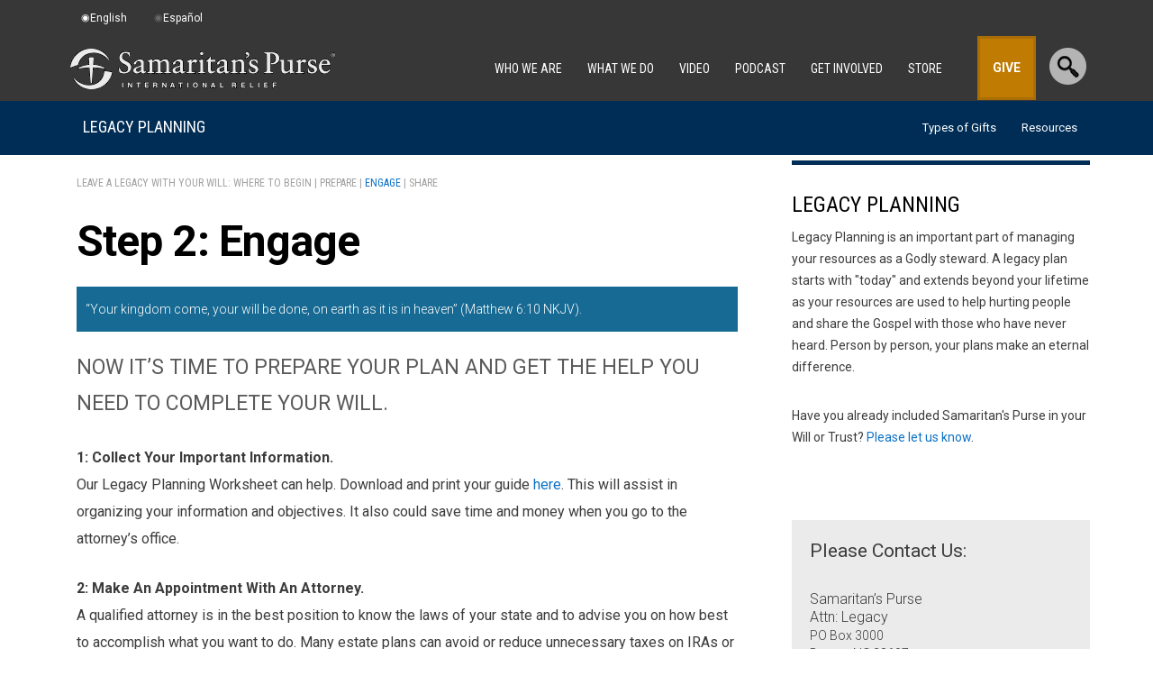

--- FILE ---
content_type: text/css
request_url: https://www.samaritanspurse.org/wp-content/themes/samaritans-purse/style.css?ver=d1678e28e14220e91c4678d7f7bd4c19
body_size: 17753
content:
/*
	Theme Name: Samaritan's Purse
	Theme URI: https://samaritanspurse.org
	Description: Custom WordPress theme for Samaritan's Purse.
	Author: Samaritan's Purse
	Author URI: https://samaritanspurse.org
	Template: genesis
	Template Version: 1.9

*/

body,
h1,
h2,
h2 a,
h2 a:visited,
h3,
h4,
h5,
h6,
p,
select,
textarea {
            color: #3c3c3c;
            font-size: 14px;
            font-weight: 400;
            line-height: 1.4em;
            margin: 0;
            padding: 0;
            text-decoration: none;
}

input,
select,
textarea,
.author-box,
.breadcrumb,
.taxonomy-description,
.wp-caption {
            color: black;
            font-size: 12px;
}
li,
ol,
ul {
            margin: 0;
            padding: 0;
}
ol li {
            list-style-type: decimal;
}

/* Defaults */
.author-box,
.breadcrumb,
.taxonomy-description,
.wp-caption,
blockquote,
body,
h1,
h2,
h2 a,
h2 a:visited,
h3,
h4,
h5,
h6,
input,
p,
select,
textarea {
            font-family: 'Roboto', sans-serif;
}
body {
            -webkit-font-smoothing: antialiased;
            -moz-osx-font-smoothing: grayscale;
}
.blogByLine {
            font-style: italic;
            margin-bottom: 15px;
}
/* 2018-06-08 font-awesome removed, replacing with png/svg */
.fa-navicon:before,
.fa-reorder:before,
.fa-bars:before {
            content: url(https://sp-comm-arkfiles.s3.theark.cloud/website/global/navigation_icon.png);
}

.ubermenu-responsive-toggle .fa {
            width: 1em !important;
            margin-right: 0.9em !important;
}

code {
            font: 13px Monaco;
}
pre {
            background: #333;
            color: white;
            padding: 20px;
            margin: 0 0 20px 0;
}

/* Helper Classes */
.hidden {
            display: none !important;
            visibility: hidden;
}
.clear {
            clear: both;
}
.anchor-offset {
            position: relative;
            display: block;
            top: -125px;
}
.divider {
            border-bottom: 1px solid #e5e5e5;
            margin: 40px 0;
}
.border {
            border-bottom: 1px solid #e5e5e5;
            margin: 10px 0;
}
.center {
            text-align: center;
}

/* Mozilla error resets */
:invalid {
            box-shadow: none;
}
:-moz-submit-invalid {
            box-shadow: none;
}
:-moz-ui-invalid {
            box-shadow: none;
}

/* Hyperlinks */
a,
a:visited {
            color: #0d72c7;
            text-decoration: none;
}
a:hover {
            text-decoration: underline;
}
a img {
            border: none;
}

::-moz-selection {
            background-color: #0d72c7;
            color: #fff;
}
::selection {
            background-color: #fff0ad;
            color: #333;
}

h3 {
            font-weight: 700;
}

/* short code buttons */
.sc-button {
            background: #666666;
            text-shadow: 1px 1px 1px #000;
            -webkit-border-radius: 1px;
            -moz-border-radius: 1px;
            border-radius: 1px;
            -webkit-box-shadow: 1px 2px 1px rgba(0, 0, 0, 0.1);
            -moz-box-shadow: 1px 2px 1px rgba(0, 0, 0, 0.1);
            box-shadow: 1px 2px 1px rgba(0, 0, 0, 0.1);
            cursor: pointer;
            padding: 1px;
            vertical-align: middle;
            display: inline-block;
            overflow: hidden;
            float: right;
}

.sc-button span,
button.sc-button {
            border-top: 1px solid rgba(255, 255, 255, 0.25);
            -webkit-border-radius: 1px;
            -moz-border-radius: 1px;
            border-radius: 1px;
            color: #fff;
            display: block;
            font-size: 13px;
            padding: 6px 12px;
            text-shadow: 1px 1px 1px rgba(0, 0, 0, 0.25);
            text-family: roboto condensed;
            text-transform: uppercase;
}
button.sc-button {
            padding: 3px 5px;
}

.diSuggested button.directCheckout {
            margin-top: 5px;
}

/**********************************/
/* START - Article Grid Shortcode */
/**********************************/

ul.articleGrid {
            list-style: none;
            text-align: center;
}

ul.articleGrid li {
            display: inline-block;
            position: relative;
            width: 360px;
            height: 385px;
            margin: 7px 7px !important;
            background: white;
            border: 1px solid #dfe0e4;
}
ul.articleGrid li div.gcWrap {
            left: 0;
            position: absolute;
            top: 0;
            padding-bottom: 5px;
}
ul.articleGrid li div.gcWrap img.diFeatImg {
            border-bottom: 3px solid white;
            height: 220px;
            width: 360px;
}
ul.articleGrid a {
            text-decoration: none;
            color: black;
}
ul li div.gcWrap div.catDate {
            display: none;
}
ul.articleGrid li div.gcWrap div.catDate {
            font-size: 12px;
            color: #5c5c5c;
            margin: 0 20px;
            padding: 12px 0;
            display: block;
}
ul.articleGrid li div.gcWrap div.catDate span.cat {
            float: left;
}
ul.articleGrid li div.gcWrap div.catDate span.date {
            float: right;
}
ul.articleGrid li div.gcWrap div.diTitle {
            height: 115px;
            line-height: 1;
            position: relative;
            margin: 20px;
            clear: both;
}
ul.articleGrid li div.gcWrap div.diTitle div.diTitleWrap {
            text-align: left;
}
ul.articleGrid li div.gcWrap div.diTitle div.diTitleWrap a {
            color: black;
            font-size: 18px;
            font-style: bold;
}
ul.articleGrid li div.gcWrap span.diExcerpt {
            font-size: 14px;
            display: block;
            margin: 20px 5px 10px 0;
            font-style: normal !important;
}

.gcItemTitle {
            float: left;
            width: 75%;
            height: 65px;
            display: block;
            text-align: center;
}
.gcItemTitle h3 {
            font-size: 24px;
            line-height: 18px;
            margin-bottom: 0;
            padding: 23px 0 0 0;
}
.gcItemTitle h4 {
            font-size: 16px;
}

.gcDonateButton {
            float: left;
            width: 25%;
            background-color: #b7bd19;
            display: block;
            height: 65px;
            text-align: center;
}

.gcDonateButton a {
            padding: 20px 0;
            color: #fff;
            font-size: 21px;
            display: block;
            font-weight: bold;
}

.gcItemText {
            margin: 40px 0 40px 0;
            clear: both;
}

@media (max-width: 765px) {
            .gcItemTitle {
                        width: 100%;
                        float: none;
            }

            .gcItemTitle h3 {
                        font-size: 20px;
                        line-height: 20px;
            }

            .gcDonateButton {
                        width: 100%;
                        float: none;
            }
            .gcItemText {
                        margin: 60px 0 40px 0;
                        clear: both;
            }
}

@media (max-width: 500px) {
            .gcItemTitle h3 {
                        font-size: 14px;
                        line-height: 12px;
            }

            .gcItemTitle h4 {
                        font-size: 12px;
            }

            .gcItemText {
                        margin: 60px 0 40px 0;
                        clear: both;
                        font-size: 12px;
            }

            .gcDonateButton {
                        height: 45px;
                        font-size: 12px;
            }

            .gcDonateButton a {
                        padding: 10px 0;
                        color: #fff;
                        font-size: 16px;
                        display: block;
            }

            .gcAllItemsBlue {
                        padding: 12px 45px;
            }
}

/**********************************/
/* END - Article Grid Shortcode */
/**********************************/

/* New fullwidth button designed by DHenn */
.dh-wrapper {
            width: 100%;
            max-width: 764px;
            margin: 40px 0;
            float: left;
}
.dh-button-wrapper {
            width: 100%;
            background-color: #b7bc18;
            border-bottom: 1px solid #707211;
            display: block;
            float: left;
}
.dh-button-text {
            width: 89%;
            text-align: center;
            color: #fff;
            padding: 14px 0 4px;
            float: left;
            font-size: 16px;
            font-family: 'Roboto', sans-serif;
}
.dh-button-icon {
            width: 10%;
            background-color: #8c8c34;
            text-align: center;
            float: right;
            padding: 13px 0;
            display: block;
            min-height: 17px;
}
.dh-button-icon img {
            width: 40%;
            height: auto;
}

@media (max-width: 500px) {
            .dh-button-text {
                        width: 87%;
                        padding: 13px 0 4px;
            }
            .dh-button-icon {
                        width: 12%;
                        padding: 15px 0;
            }
}

a.sc-button:hover {
            text-decoration: none !important;
}
.sc-button:hover {
            background: #00a1de;
} /* Default  */
.sc-button:active {
            background: #558938;
}

.green-button {
            background: #b7bb2f;
} /* Green Button  */
.green-button:hover {
            background: #d8dc55;
}
.green-button:active {
            background: #d8dc55;
}

.blue-button {
            background: #002e57;
} /* Green Button  */
.blue-button:hover {
            background: #28649a;
}
.blue-button:active {
            background: #28649a;
}

.lightblue-button {
            background: #00a1de;
} /* Light Blue Button  */
.lightblue-button:hover {
            background: #20aade;
}
.lightblue-button:active {
            background: #20aade;
}
.lightblue-button a,
.lightblue-button a:hover {
            color: #ffffff;
            text-decoration: none;
}

.red-button {
            background: #db402d;
} /* Light Blue Button  */
.red-button:hover {
            background: #f3250b;
}
.red-button:active {
            background: #f3250b;
}
.red-button a,
.red-button a:hover {
            color: #ffffff;
            text-decoration: none;
}

.image-gallery-button {
            background: #db4951;
} /* Camera Button */
.image-gallery-button:hover {
            background: #d7252f;
}
.image-gallery-button:active {
            background: #d7252f;
}

.wsh-button {
            background: #00a1de;
} /* WSH Button */
.wsh-button:hover {
            background: #45bae6;
}
.wsh-button:active {
            background: #45bae6;
}

/* alignment */
.left-button {
            float: left;
            margin: 10px;
}
.inline {
            display: inline-block;
}

/* Body */
body {
            background: #ebebeb;
            font-size: 100%;
}

/* ------------------------------------------------------------ */
/* Site Wrapper */

#wrap {
            margin: 0 auto;
            max-width: 1905px;
            overflow: hidden;
            padding: 0;
            position: relative;
            width: 100%;
}

#site-wrapper {
            margin: 0 auto;
            width: 100%;
}

.wrap {
            width: 100%;
}

/**************************************************
 *
 * START SITE HEADER:
 *
/**************************************************/

#site-wrapper #gblCart {
            width: 100%;
            background: #b7bc18;
            height: 40px;
            position: fixed;
            z-index: 9999;
}
.show-with-items.gblCartSpacer {
            height: 40px;
}
#site-wrapper #gblCart #gblCartWrap {
            width: 100%;
            max-width: 1140px;
            margin: 0 auto;
}
#site-wrapper #gblCart #gblCartWrap #gblCartContent {
            float: right;
            font-size: 16px;
            font-weight: bold;
            margin-top: 9px;
}
#site-wrapper #gblCart #gblCartWrap #gblCartContent #chkNow {
            background: #909412;
            margin-left: 15px;
            padding: 11px 10px 10px;
            cursor: pointer;
            color: black;
            text-decoration: none;
}
/* target web kit for 2 pixel shift */
@media screen and (-webkit-min-device-pixel-ratio: 0) {
            #site-wrapper #gblCart #gblCartWrap #gblCartContent #chkNow {
                        padding: 11px 10px 11px 10px;
            }
}

#site-wrapper #gblCart #gblCartWrap #gblCartContent a:hover {
            text-decoration: none;
}
#site-wrapper #gblCart #gblCartWrap .mobileHide {
            display: inline;
}

#header {
            clear: both;
            height: 72px;
            width: 100%;
            z-index: 1010;
            background-color: #373737;
}

#header > div.wrap {
            margin: 0 auto;
            max-width: 1140px;
            height: 75px;
            position: relative;
}
.sub-nav > div.wrap {
            margin: 0 auto;
            max-width: 1140px;
}

#header-right {
            float: right;
            padding: 0 12px 0 0;
            height: 62px;
}

#site-wrapper .sub-nav {
            height: 60px;
            width: 100%;
            z-index: 1;
}
#site-wrapper .sub-nav #catNavTitle a {
            font-family: roboto condensed;
            color: white;
            float: left;
            font-size: 18px;
            margin: 18px 0 0 22px;
            text-transform: uppercase;
            text-decoration: none;
}
.regTrademark {
            font-size: 10px;
            vertical-align: top;
            position: relative;
            top: -8px;
}
#homeAlertWrap {
            background-color: #fff;
            text-align: center;
            max-width: 1140px;
            width: 100%;
            border-width: 0 1px 1px;
            border-style: solid;
            border-color: #e5e6e9 #dfe0e4 #d0d1d5;
            margin: 0 auto;
}
#homeAlertWrap.homeAlertClosed {
            border: none;
}
#homeAlert #homeSubNavTitle,
#homeAlert #homeSubNavDate,
#homeAlert #homeAlertTitle {
            font-size: 18px;
            padding-top: 18px;
            text-transform: uppercase;
            color: white;
            font-family: roboto condensed;
}
#homeAlert #homeSubNavTitle a {
            color: white;
            text-decoration: none;
}
#homeAlert #homeAlertTitle {
            margin-left: 15px;
            float: left;
            color: black;
            margin-right: 40px;
}
#homeAlert #homeSubNavTitle {
            float: left;
            margin-left: 5px;
}
#homeAlert #homeSubNavDate {
            float: right;
            margin-right: 20px;
}
#homeAlert #homeMiniWrapLeft {
            width: 50%;
            float: left;
            max-width: 570px;
}
#homeAlert #homeMiniWrapRight {
            width: 50%;
            float: right;
            max-width: 570px;
            background: white;
            height: 60px;
            position: relative;
            cursor: pointer;
}
#homeAlert #homeAlertOpen {
            padding-right: 10px;
            padding-top: 10px;
            position: absolute;
            right: 0;
}

div#homeAlertContent {
            background-color: #fff;
            padding: 15px 0;
            display: inline-block;
}

div#homeAlertContent .dropdown-wrapper {
            width: 100%;
            max-width: 1140px;
            margin: 0 auto;
            display: inline-block;
}

div#homeAlertContent .dropdown-wrapper .content-area-1 {
            width: 50%;
            float: left;
            padding-left: 0;
            height: auto;
}

div#homeAlertContent .dropdown-wrapper .content-area-2 {
            width: 50%;
            float: left;
            padding-right: 0;
            height: auto;
}

#navSearchWrap {
            position: absolute;
            right: 0;
            top: 12px;
}
#navSearchWrap img {
            cursor: pointer;
            position: relative;
            z-index: 5001;
            top: 1px;
            float: right;
}
#navSearch {
            background: url('//sp-comm-arkfiles.s3.theark.cloud/website/global/uber-menu/menu-search-bkg.png')
                        no-repeat scroll;
            float: left;
            height: 50px;
            position: relative;
            top: 1px;
            width: 180px;
            z-index: 5000;
            left: 30px;
}
#navSearch input {
            background: none repeat scroll 0 0 #ededed;
            border: 0 none;
            height: 30px;
            margin-left: 10px;
            margin-top: 5px;
            width: 145px;
}

#title-area {
            float: left;
            overflow: hidden;
            padding: 0;
            width: 27%;
            cursor: pointer;
            margin-top: 10px;
            margin-left: 5px;
            position: absolute;
            z-index: 4000;
}

/************ Start Ubermenu overrides ***************************/

#site-wrapper .sub-nav .ubermenu-horizontal {
            background: none !important;
} /*turn off background color so it can inherit the sub-nav div color*/
body.campaign-operation-christmas-child div.sub-nav > div.wrap > p,
body.campaign-operation-christmas-child-espanol div.sub-nav > div.wrap > p {
            margin: 0 !important;
} /* fixes extra gap thanks to p tag on ubermenu update, and bootstrap

/* main nav overrides */
ul.ubermenu-nav > li > a,
ul.ubermenu-nav > li > a:hover {
            cursor: default !important;
}
div#nav .ubermenu {
            background: #373737 !important;
            border: 0 !important;
            color: white !important;
            height: 72px !important;
            width: 87%;
            z-index: 2;
            margin-right: 150px;
}
div#nav .ubermenu ul.ubermenu-nav > li:hover {
            background: #262626 !important;
}
div#nav .ubermenu ul.ubermenu-nav > li > a.ubermenu-target {
            color: white !important;
            padding: 27px 14px !important;
            font-size: 14px;
            font-family: roboto condensed;
}
div#nav .ubermenu ul.ubermenu-nav > li > ul {
            color: white !important;
            background: #262626 !important;
            min-height: 60px !important;
}
div#nav .ubermenu ul.ubermenu-nav > li > ul .ubermenu-target-title,
div#nav .ubermenu ul.ubermenu-nav > li > ul .ubermenu-submenu {
            color: white;
            z-index: 999 !important;
}
.ubermenu-responsive-toggle {
            float: right;
            margin-top: 10px !important;
            margin-right: 45px !important;
            color: white;
}
li.ministry-title span.ministry-title {
            display: block;
            margin-bottom: 5px;
            border-bottom: 1px dotted #fff !important;
            padding-bottom: 0;
            padding-left: 0;
            margin-left: 20px;
            font-size: 13px;
            font-weight: bold;
}
span.min-hide span.ubermenu-target-title {
            display: block;
            visibility: hidden;
}
ul.ubermenu-submenu li.ubermenu-item a.ubermenu-target {
            padding-bottom: 20px;
            padding-top: 0;
}
ul.ubermenu-submenu li.ubermenu-item a.ubermenu-target span {
            font-size: 13px;
}
.ubermenu
            .ubermenu-submenu-type-stack
            > .ubermenu-item-normal
            > .ubermenu-target {
            padding-bottom: 8px;
            padding-top: 0;
            display: block;
}
div#nav .ubermenu ul.ubermenu-nav {
            position: relative;
            z-index: 4000;
            display: block;
}
div#nav .ubermenu ul.ubermenu-nav .ubermenu-target {
            background: none;
}

ul.ubermenu-submenu
            li.ubermenu-item
            a.ubermenu-target
            span.ubermenu-target-title:hover {
            color: #a4a4a4 !important;
}

.ubermenu-cat_nav ul.ubermenu-nav li.ubermenu-item a.ubermenu-target {
            font-size: 13px;
            z-index: 0;
}
.ubermenu-cat_nav .ubermenu-nav ul.ubermenu-submenu {
            background: white;
}

/* cat_nav overrides */
.ubermenu-cat_nav .ubermenu-item-level-0 > .ubermenu-target {
            color: #ffffff;
            padding: 22px 14px 22px;
}
.ubermenu-cat_nav.ubermenu-notouch
            .ubermenu-item-level-0:hover
            > .ubermenu-target,
.ubermenu-cat_nav .ubermenu-item-level-0.ubermenu-active > .ubermenu-target {
            background: #fff;
            color: black;
}
.ubermenu-target:focus,
.ubermenu-nav:focus,
.ubermenu-item:focus {
            outline: none !important;
            box-shadow: none !important;
}
.ubermenu-cat_nav ul.ubermenu-nav li.ubermenu-item a.subnav-lists {
            text-transform: none;
            padding-bottom: 5px;
            padding-top: 5px;
            color: #000000;
}

/************ End Ubermenu overrides ***************************/

/************ Ubermenu Fix For Safari Mobile ***************************/
.ubermenu .ubermenu-item .ubermenu-submenu-drop {
            visibility: visible !important;
}
.ubermenu .ubermenu-item.ubermenu-active .ubermenu-submenu-drop {
            display: block !important;
}
.ubermenu .ubermenu-item .ubermenu-submenu-drop {
            display: none !important;
}
/************ END Ubermenu Fix For Safari Mobile ***************************/

/* Social Media stuff
------------------------------------------------------------ */

div.social-bar {
            border-bottom: 1px solid #c2c2c2;
            border-top: 1px solid #c2c2c2;
            margin-top: 10px;
            margin-bottom: 20px;
            width: 100%;
            padding-top: 0 !important;
            text-align: center;
}
div.social-bar div {
            display: inline-block;
            margin: 0 7px;
            cursor: pointer;
}
div.social-bar img {
            border: 0;
            width: 30px;
            height: auto;
            vertical-align: baseline;
}
div.social-bar span {
            position: relative;
            top: -10px;
}

.sidebar-after-related .widgettitle {
            font-size: 14px;
            text-align: center;
            font-weight: bold;
}

.sidebar-after-related .cff-text,
.sidebar-after-related .cff-post-desc,
.sidebar-after-related .cff-date {
            font-size: 12px;
            color: #3c3c3c;
}
.sidebar-after-related .cff-desc-wrap,
.sidebar-after-related .cff-text-link {
            display: none;
}

#megaUber .megamenu-donate-button {
            background: url('//sp-comm-arkfiles.s3.theark.cloud/website/global/header-nav-checkout.png')
                        no-repeat scroll 5px 8px transparent;
            width: 170px;
}

#megaUber .megamenu-donate-button span {
            padding-left: 10px;
}
#megaUber .megamenu-donate-button span.cart-count {
            color: #ffffff;
            display: block;
            font-size: 18px;
            font-weight: 600;
            padding-top: 3px;
            position: absolute;
            right: 6px;
            text-align: center;
            text-shadow: 0 -1px rgba(92, 92, 92, 0.43);
            top: 10px;
            width: 38px;
}

#megaUber li.megamenu-donate a:hover {
            background: none !important;
            font-weight: 600;
}

/* LP Main Image
------------------------------------------------------------ */

.lp-main-image {
            position: relative;
            z-index: -1;
}

.lp-main-image img {
            max-height: 100%;
            width: 100%;
}

#articleDonateBookmark {
            position: relative;
            top: -125px;
            display: block;
}

/* Inner
------------------------------------------------------------ */

#inner {
            max-width: 1140px;
            clear: both;
            margin: 0 auto;
            margin-bottom: 50px !important;
            position: relative;
            z-index: 0;
}

/* Content-Sidebar Wrap  - wraps both the Post Content and the Sidebar
------------------------------------------------------------ */

#content-sidebar-wrap {
            height: 100%;
}

.content-sidebar #content-sidebar-wrap,
.full-width-content #content-sidebar-wrap {
            width: 100%;
}

/* Content
------------------------------------------------------------ */

#content {
            float: left;
            width: 67%;
            margin-top: 6px;
            position: relative;
            z-index: 1;
}
.home #content {
            position: relative;
}
.full-width-content #content {
            width: 100%;
}

.post {
            margin: 0;
}

.entry-content {
            overflow: hidden;
            margin: 0 2% 0 2%;
}

.entry-content p {
            margin: 0 0 25px;
}

blockquote {
            position: relative;
            padding-left: 1em;
            border-left: 0.2em solid #b17b08;
}
blockquote p {
            font-size: 21px !important;
            line-height: 1.5em;
            font-weight: 400;
            color: #b17b08;
            font-family: roboto slab;
}

.clear {
            clear: both;
}

/* Default Search Results
------------------------------------------------------------ */

.search-results-wrap {
            background: #fff url(images/default-article-bg.png) repeat-y scroll
                        0 0;
            -moz-box-shadow: 0 2px 3px rgba(0, 0, 0, 0.08);
            -webkit-box-shadow: 0 2px 3px rgba(0, 0, 0, 0.08);
            box-shadow: 0 2px 3px rgba(0, 0, 0, 0.08);
            margin: 20px 0 0 20px;
            padding: 50px;
            position: relative;
            z-index: 1000;
}

.search-results span.searchExerpt {
            display: block;
}

.search-results .catIcon {
            display: inline-block;
            height: 22px;
            margin-left: 0;
            width: 30px;
}

.search-results .category-sudan .catIcon {
            background: url('//sp-comm-arkfiles.s3.theark.cloud/website/global/nav-icons.png')
                        no-repeat scroll 0 2px;
}
.search-results .category-animals-and-agriculture .catIcon {
            background: url('//sp-comm-arkfiles.s3.theark.cloud/website/global/nav-icons.png')
                        no-repeat scroll 10px -38px;
}
.search-results .category-children .catIcon {
            background: url('//sp-comm-arkfiles.s3.theark.cloud/website/global/nav-icons.png')
                        no-repeat scroll 0 -76px;
}
.search-results .category-construction .catIcon {
            background: url('//sp-comm-arkfiles.s3.theark.cloud/website/global/nav-icons.png')
                        no-repeat scroll 0 -115px;
}
.search-results .category-disaster .catIcon {
            background: url('//sp-comm-arkfiles.s3.theark.cloud/website/global/nav-icons.png')
                        no-repeat scroll 0 -160px;
}
.search-results .category-education-2 .catIcon {
            background: url('//sp-comm-arkfiles.s3.theark.cloud/website/global/nav-icons.png')
                        no-repeat scroll 0 -197px;
}
.search-results .category-feeding .catIcon {
            background: url('//sp-comm-arkfiles.s3.theark.cloud/website/global/nav-icons.png')
                        no-repeat scroll 0 -238px;
}
.search-results .category-medical .catIcon {
            background: url('//sp-comm-arkfiles.s3.theark.cloud/website/global/nav-icons.png')
                        no-repeat scroll 0 -278px;
}
.search-results .category-operation-christmas-child .catIcon {
            background: url('//sp-comm-arkfiles.s3.theark.cloud/website/global/nav-icons.png')
                        no-repeat scroll 0 -318px;
}
.search-results .category-water .catIcon {
            background: url('//sp-comm-arkfiles.s3.theark.cloud/website/global/nav-icons.png')
                        no-repeat scroll 0 -358px;
}
.search-results .category-our-ministry .catIcon {
            background: url('//sp-comm-arkfiles.s3.theark.cloud/website/global/nav-icons.png')
                        no-repeat scroll 0 -8px;
}

.search-results-image {
            background: #fff;
            margin: 121px 0 0 20px;
            padding: 5px;
}
.search-results-headline {
            font-size: 40px;
}
.search-results-results {
            font-size: 40px;
            font-weight: 600;
}

/* Default Posts (Static pages)
------------------------------------------------------------ */
#postTitleWrap {
            width: 100%;
            margin: 32px 0;
}
#postTitleWrap #postTitleCont {
            width: 100%;
            max-width: 1140px;
            margin: 0 auto;
            text-align: center;
}
#postTitleWrap #postTitleCont #postTitle h1 {
            font-size: 46px;
            letter-spacing: -1px;
            line-height: 35px;
            margin-bottom: 35px;
            font-weight: 700;
}
body.single-post .entry-content p,
body.single-post .entry-content ul {
            padding-left: 45px;
}

body.campaign-operation-christmas-child .entry-content p,
body.single-post .entry-content ul {
            padding-left: 0;
}

/* Default Article Template
------------------------------------------------------------ */

#artTitleWrap {
            margin: 15px auto 0;
            max-width: 1140px;
            width: 100%;
}
#artTitleWrap #artTitleCont {
            color: black;
            width: 100%;
            max-width: 1140px;
            margin: 0 0 0 2%;
}
#artTitleWrap #artTitleCont #artTitle h1 {
            font-size: 42px;
            margin-top: 45px;
            line-height: 42px;
            font-weight: 700;
}
#artTitleWrap #artTitleCont #artDate {
            font-family: roboto condensed;
            font-size: 14px;
            margin: 10px 0 30px;
            color: #787878;
            text-transform: uppercase;
}

.sp-article-wrap {
            position: relative;
            z-index: 1000;
            height: 100%;
}

.hentry {
            padding: 5px 0;
}
.post.hentry {
            padding: 0;
}

.single-sp-landing-pages .hentry {
            padding: 0;
}

.spbloghr {
            background-color: #464646;
            height: 12px;
}

.page-template-page_blog-php .hentry {
            border-bottom: 2px solid black;
}

.spphotolink {
            color: #fefcfc;
            background-color: #de4654;
            height: 48px;
            font-size: 14px;
            letter-spacing: -0.02em;
            position: relative;
            z-index: 999;
}
.spphotolink a {
            color: #fefcfc;
}
.spphotolink img {
            width: 48px;
            height: 48px;
            vertical-align: middle;
}
.spphotohr {
            background-color: #de4654;
            height: 12px;
}

.article-headline {
            color: #000;
            font-size: 32px;
            letter-spacing: -0.02em;
            font-weight: normal;
            line-height: 85%;
            display: block;
            margin-top: 30px;
            margin-bottom: 5px;
}
.stories-headline {
            color: #000000;
            display: block;
            font-size: 35px;
            font-weight: normal;
            letter-spacing: 3px;
            line-height: 85%;
            margin: 45px 10px 10px 30px;
            text-transform: uppercase;
}

.entry-content p {
            font-size: 16px;
}

.article-summary {
            font-size: 23px;
            margin: 20px 0;
            display: block;
}

.iframeWrap {
            position: relative;
            padding-bottom: 65.25%;
            padding-top: 30px;
            height: 0;
            overflow: hidden;
}
.iframeWrap iframe {
            position: absolute;
            top: 0;
            left: 0;
            width: 100%;
            height: 100%;
}

body.article .entry-content p.wp-caption-text {
            padding: 10px 0;
            max-width: 100%;
            color: #787878;
            margin: 0 10px 0 0;
            font-family: roboto condensed;
            text-transform: uppercase;
}
body.article .article-summary {
            font-size: 20px;
            font-family: roboto condensed;
            color: #787878;
            text-transform: uppercase;
}

#footerMoreArts {
            color: #33361f;
            border-bottom: 5px solid black;
            height: 35px;
            margin: 0 10px;
}
#footerMoreArts h3 {
            text-transform: none;
}

/* Column Classes
------------------------------------------------------------ */

.one-half {
            float: left;
            margin: 0 0 20px;
            padding-left: 3%;
            width: 48%;
            padding-top: 10px;
}

.first {
            clear: both;
            padding-left: 5%;
            padding-right: 2%;
}

/* Headlines
------------------------------------------------------------ */

h1,
h2,
h2 a,
h2 a:visited,
h3,
h4,
h5,
h6 {
            line-height: 1.25;
            margin: 0 0 10px;
}

h1 {
            font-size: 30px;
}

h2,
h2 a,
h2 a:visited {
            font-size: 28px;
}

h2 a,
h2 a:visited {
            color: #333;
}

h2 a:hover {
            color: #0d72c7;
            text-decoration: none;
}

h2.entry-title {
            color: #000;
            font-size: 40px;
            letter-spacing: -1px;
            margin-bottom: 0;
            padding-top: 10px;
            text-transform: uppercase;
}

.widget-area h2,
.widget-area h2 a {
            font-size: 14px;
            margin: 0 0 5px;
}

h3 {
            font-size: 24px;
}

h4 {
            font-size: 20px;
}

.widget-area h4 a {
            color: #333;
            text-decoration: none;
}

h5 {
            font-size: 18px;
}

/* Ordered / Unordered Lists
------------------------------------------------------------ */

.entry-content ol,
.entry-content ul {
            margin: 0;
            padding: 0 0 25px;
}

.archive-page ul li,
.entry-content ul li {
            list-style-type: square;
            margin: 0 0 0 30px;
            padding: 0;
}

.entry-content ol li {
            margin: 0 0 0 35px;
}

.archive-page ul ul,
.entry-content ol ol,
.entry-content ul ul {
            padding: 0;
}

/* Post Info
------------------------------------------------------------ */

.post-info {
            color: #ccc !important;
            font-size: 12px;
            font-weight: 700;
            letter-spacing: 1px;
            margin: 0 0 15px 0;
            padding-top: 10px;
            text-transform: uppercase;

            width: 100%;
            font-style: italic;
            display: inline-block;
}

.post-info a {
            color: #ccc !important;
}

.post-info a:hover {
            text-decoration: none;
}

.post-info .date {
            padding-top: 4px;
            float: left;
            font-style: normal;
            margin-right: 15px;
}

/* Images
------------------------------------------------------------ */

img {
            height: auto;
            max-width: 100%;
            width: auto\9; /** IE8 hack */
}

.post-image {
            background-color: #f5f5f5;
            border: 1px solid #ddd;
            padding: 4px;
}

.post-image {
            margin: 0 10px 10px 0;
}

.aligncenter {
            display: block;
            margin: 0 auto 10px;
}

img.alignnone {
            display: inline;
            margin: 0 0 10px;
}

img.alignleft {
            display: inline;
            margin: 0 15px 10px 0;
}

img.alignright {
            display: inline;
            margin: 0 0 10px 15px;
}

.alignleft {
            float: left;
            margin: 0 30px 30px 0;
}

.alignright {
            float: right;
            margin: 0 0 30px 30px;
}

.wp-caption {
            padding: 2% 0 0 0;
            max-width: 96%;
            width: auto;
            text-align: left;
            margin-bottom: 25px;
}

body.single-post .entry-content p.wp-caption-text {
            font-size: 13px;
            text-align: left;
            margin: 0;
            padding: 5px 10px 5px;
            font-family: roboto condensed;
            text-transform: uppercase;
}

p.wp-caption-text {
            font-family: roboto condensed;
            font-size: 13px;
            text-align: left;
            margin: 0;
            padding: 5px 10px 5px;
}

/* Post Navigation
------------------------------------------------------------ */

.navigation {
            font-size: 14px;
            margin-left: 60px;
            overflow: hidden;
            padding: 20px 0;
            width: 85%;
}

.navigation li {
            display: inline;
}

.navigation li a,
.navigation li.disabled,
.navigation li a:hover,
.navigation li.active a {
            border: 1px solid #ddd;
            padding: 5px 8px;
}

.navigation li a:hover,
.navigation li.active a {
            background-color: #f5f5f5;
}

/* Primary / Secondary Sidebars
------------------------------------------------------------ */

.home .sidebar {
            display: inline;
            float: right;
            margin-top: 6px;
            position: relative;
            width: 33%;
            z-index: 11;
            margin-bottom: -23px !important;
}

.sp-article-full .sidebar {
            margin-top: 62% !important;
}

.widget {
            /* margin-bottom: 35px; */
}

.sidebar .widget-area {
            margin: 0 10px 10px;
}

.sidebar p {
            font-size: inherit;
            line-height: inherit;
            color: white;
}

.sidebar .widget {
            background-color: #fff;
            border: 1px solid #ddd;
            margin: 0 0 15px;
            padding: 0 0 15px;
}

.widget-area .textwidget {
            padding: 0;
}

.sidebar.widget-area ul li {
            border: none;
            list-style-type: none;
            margin: 0 0 7px;
            padding: 0 0 5px;
            word-wrap: break-word;
}

.sidebar.widget-area ul ul li {
            border: none;
            margin: 0;
}

/* Sidebar Social Icons Widget
------------------------------------------------------------ */

.socialicons h4 {
            text-align: center;
            color: #555555;
            display: block;
            font-size: 18px;
            font-weight: 700;
            outline: medium none;
            padding: 20px 0 0 0;
            text-shadow: 0 1px rgba(255, 255, 255, 0.5);
}

.socialicons img {
            border: none;
            padding: 5px;
            margin-left: 2%;
            float: left;
}

.sidebar .socialicons {
            border-bottom: 1px solid #dddddd;
            border-top: 1px solid #dddddd;
            margin: 0 0 25px;
            padding: 20px 0 80px;
}

/* Tag Cloud
------------------------------------------------------------ */

.widget_tag_cloud div div {
            padding: 5px 15px 0;
}

/* Dropdowns
------------------------------------------------------------ */

.widget_archive select,
#cat {
            display: inline;
            margin: 10px 15px 0;
            padding: 3px;
            width: 85%;
}

/* Buttons
------------------------------------------------------------ */

input[type='button'],
input[type='submit'] {
            background: url(images/gradient.png) 0 0;
            border: 1px solid #ccc;
            cursor: pointer;
            line-height: 19px;
            padding: 5px 7px;
            text-decoration: none;
            color: #0d72c7;
}

.sidebar input[type='button'],
.sidebar input[type='submit'] {
            font-size: inherit;
}

input:hover[type='button'],
input:hover[type='submit'] {
            background: url(images/gradient.png) 0 -33px;
            border: 1px solid #ccc;
            text-decoration: none;
}

/* Sidebar Campaign Content
------------------------------------------------------------ */

.sidebar-main-content {
            border-top: 0 solid #e9e9e9;
            margin: 0;
            padding: 5px 40px 25px 20px;
}

.sidebar-main-content a.catHead {
            font-family: roboto condensed;
            color: #3c3c3c;
            font-size: 1.6em;
            letter-spacing: 0;
            line-height: 1.2em;
            text-shadow: 0 1px rgba(255, 255, 255, 0.5);
            text-transform: uppercase;
            padding-top: 0;
            display: block;
            text-decoration: none;
            text-align: center;
            float: none;
            margin: 0 auto 12px;
            width: 75%;
}

.sidebar-main-content p {
            color: black;
            font-size: 16px;
            line-height: 1.4em;
            margin-bottom: 1em;
}
sidebar-donation-content-copy {
            color: #5c5c5c;
            font-size: 16px;
            line-height: 1.4em;
            margin-bottom: 20px;
}
#sidebar-donation-content-headline {
            font-family: roboto condensed;
            font-size: 18px;
            margin-bottom: 20px;
            text-transform: uppercase;
            color: #3c3c3c;
}
#sidebar-donation-title {
            font-family: roboto condensed;
            font-size: 18px;
            font-weight: 700;
            float: left;
            margin-top: 20px;
            text-transform: uppercase;
}
.campaign .sidebar-main-content {
            border-top: 0 none;
            padding: 20px;
            position: relative;
}
.campaign .sidebar-main-content h1 {
            color: white;
            font-size: 1.6em;
            font-weight: 700;
            letter-spacing: 0;
            line-height: 1.2em;
            margin-bottom: 20px;
            text-shadow: 0 1px rgba(255, 255, 255, 0.5);
            text-transform: uppercase;
            padding-top: 0;
            display: block;
            width: 82%;
            float: left;
}

#sidebar-donation-wrapper {
            border: 1px solid #cbcbcb;
            width: 99%;
            max-width: 1000px;
            float: left;
            margin: 0 0 30px;
}
#sidebar-donation-header {
            border-bottom: 1px solid #cbcbcb;
            padding: 0 20px;
            font-size: 18px;
            min-height: 60px;
            font-weight: bold;
            background-color: #ebebeb;
}
#sidebar-donation-symbol {
            float: right;
            margin-top: 13px;
}
#sidebar-donation-content {
            clear: both;
            padding: 20px;
}
#sidebar-donation-content-code {
            color: #3c3c3c;
            font-size: 11px;
            margin: 20px;
            text-transform: uppercase;
            font-family: roboto condensed;
}
#sidebar-donation-content-button {
            color: #fff;
            width: 40%;
            float: right;
            background-color: #8c8c34;
            min-height: 30px;
            font-size: 12px;
            margin-bottom: 10px;
}
#sidebar-donation-content-button a {
            color: #fff;
            display: block;
            text-align: center;
            text-decoration: none;
            padding: 10px 0;
}

/* Sidebar Content
------------------------------------------------------------ */

.sidebar-below-main-content {
            padding-bottom: 40px;
}
.sidebar-below-main-content .widget-area {
            margin: 0;
}

/* SP Sidebar
------------------------------------------------------------ */

#sidebar-inner {
            width: 100%;
}
#sidebar-inner #sideTrend {
            margin: 40px 0 50px 0;
}
#sidebar-inner #sideTrendTitle {
            font-weight: 700;
            font-size: 26px;
            color: black;
            border-bottom: 5px solid black;
            padding-bottom: 10px;
}
#sidebar-inner #sideTrend .sideTrendArt {
            margin: 5px 0 0 10px;
            border-bottom: 1px solid #c2c2c2;
}
#sidebar-inner #sideTrend .sideTrendArt a {
            line-height: 16px;
            font-family: roboto condensed;
            text-transform: uppercase;
            color: black;
            display: block;
            padding: 10px 0;
            font-size: 13px;
}
.single-sp-landing-pages #sidebar-inner,
.single #sidebar-inner {
            height: 100%;
}

#sidebar-inner::-webkit-scrollbar {
            width: 0 !important;
}

.menu-occ-menu-container li {
            display: block;
}

/* Sidebar Copyright Info
------------------------------------------------------------ */

.sidebar-copyright {
            color: #3d3d3d;
            font-size: 12px;
            font-weight: 300;
            line-height: 1.6;
}

.sidebar-copyright a {
            color: #3d3d3d;
            text-decoration: underline;
}

.sidebar-copyright .quicklinks {
            font-size: 12px;
}

.quicklinks a {
            color: #7e7e7e;
}

/* Gravity Forms
------------------------------------------------------------ */

div.gform_wrapper input,
div.gform_wrapper select,
div.gform_wrapper textarea {
            box-sizing: border-box;
            font-size: 14px !important;
            padding: 4px 5px !important;
}

div.gform_footer input.button {
            color: #333;
}

div.gform_wrapper .ginput_complex label {
            font-size: 14px;
}

div.gform_wrapper li,
div.gform_wrapper form li {
            margin: 0 0 10px;
}

div.gform_wrapper .gform_footer {
            border: none;
            margin: 0;
            padding: 0;
}

.gform_wrapper .ginput_complex .ginput_right input[type='text'],
.gform_wrapper .ginput_complex .ginput_right input[type='url'],
.gform_wrapper .ginput_complex .ginput_right input[type='email'],
.gform_wrapper .ginput_complex .ginput_right input[type='tel'],
.gform_wrapper .ginput_complex .ginput_right input[type='number'],
.gform_wrapper .ginput_complex .ginput_right input[type='password'],
.gform_wrapper .ginput_complex .ginput_right select {
            width: 94% !important;
            border: 1px solid #bbbbbb;
}

.gform_wrapper .top_label input.large,
.gform_wrapper .top_label select.large,
.gform_wrapper .top_label textarea.textarea {
            width: 97.5%;
            border: 1px solid #bbbbbb;
}

.gform_wrapper input[type='text'],
.gform_wrapper input[type='url'],
.gform_wrapper input[type='email'],
.gform_wrapper input[type='tel'],
.gform_wrapper input[type='number'],
.gform_wrapper input[type='password'] {
            border: 1px solid #bbbbbb;
            font-family: inherit;
            font-size: 11px;
            letter-spacing: normal;
            outline-style: none;
            padding: 5px 2px;
}
div.diSuggWrap {
            font-size: 13px;
            margin-left: 5px;
}

span.diDollar {
            font-size: 16px;
            font-weight: bold;
}

span.diSummary {
            color: white;
            display: inline-block;
            font-size: 12px;
            line-height: 16px;
            margin: 7px;
            text-align: left;
}

/* Search Results */

body.search .hentry {
            display: block;
            padding-bottom: 0;
            padding-top: 0;
}

body.search .entry-title {
            margin: 0 0 0 28px;
}

body.search .entry-content {
            border-bottom: 1px solid #cccccc;
            margin-bottom: 20px;
            margin-top: 0;
}

body.search .entry-content .more {
            margin-bottom: 20px;
}

body.search h2 .icon {
            width: 22px;
            height: 25px;
            margin: 5px 10px 5px -28px;
            display: block;
            float: left;
}

.sidebar-category-select span.article-select {
            background: url('//sp-comm-arkfiles.s3.theark.cloud/website/global/article-icon.png')
                        no-repeat scroll -10px 0 transparent;
            display: block;
            height: 22px;
            width: 20px;
            margin: 0 8%;
}
.sidebar-category-select div {
            width: 23%;
            float: left;
}

.sidebar-category-select span#choose-text {
            background-position: -10px 0;
}
.sidebar-category-select span#choose-blog {
            background-position: -33px 0;
}
.sidebar-category-select span#choose-photo {
            background-position: -56px 0;
}
.sidebar-category-select span#choose-video {
            background-position: -80px 0;
}
.sidebar-category-select span.article-select p {
            position: relative;
}
.sidebar-category-select span#choose-text p {
            left: -18px;
}
.sidebar-category-select span#choose-blog p {
            left: -8px;
}
.sidebar-category-select span#choose-photo p {
            left: -13px;
}
.sidebar-category-select span#choose-video p {
            left: -13px;
}

body.search .search-donation h2 .icon {
            background: transparent url(images/diHand_sm.png) no-repeat scroll 0
                        0;
            position: absolute;
}

body.search .search-article h2 .icon,
span.icon-article {
            background: transparent
                        url(//sp-comm-arkfiles.s3.theark.cloud/website/global/article-icon.png)
                        no-repeat scroll -10px 0;
            position: absolute;
}

body.search .search-blog h2 .icon,
span.icon-blog {
            background: transparent
                        url(//sp-comm-arkfiles.s3.theark.cloud/website/global/article-icon.png)
                        no-repeat scroll -33px 0;
            position: absolute;
}

body.search .search-photo h2 .icon,
span.icon-photo {
            background: transparent
                        url(//sp-comm-arkfiles.s3.theark.cloud/website/global/article-icon.png)
                        no-repeat scroll -56px 0;
            position: absolute;
}

body.search .search-video h2 .icon,
span.icon-video {
            background: transparent
                        url(//sp-comm-arkfiles.s3.theark.cloud/website/global/article-icon.png)
                        no-repeat scroll -80px 0;
            position: absolute;
}
body.search .search-other h2 .icon {
            background: transparent
                        url(//sp-comm-arkfiles.s3.theark.cloud/website/global/article-icon.png)
                        no-repeat scroll -10px 0;
}

body.search #searchTitle {
            display: block;
            font-size: 36px;
            padding: 40px 0 10px 30px;
}
body.search #searchResults {
            display: block;
            font-size: 20px;
            margin: 10px 0 50px 30px;
}

/****************************/
/* Donation item updates    */
/*         2015             */
/****************************/
.diSlimWrap {
            border: 1px solid black;
            min-height: 45px;
            margin-bottom: 30px;
            width: 99%;
            overflow: hidden;
}
.diSlimTitleWrap {
            width: 60%;
            display: inline-block;
            float: left;
            min-height: 45px;
}
.diSlimAmt,
.diSlimBtn {
            width: 20%;
            display: inline-block;
            float: left;
            height: 45px;
}
.diSlimTitleWrap {
            background: #696969;
}
.diSlimTitleWrap span {
            margin-left: 10px;
}
.diSlimTitle,
.diSlimPC {
            font-size: 1.3em;
            color: white;
            line-height: 1.1em;
            margin-left: 10px;
}
.diSlimTitle {
            margin-top: 8px;
}
.diSlimPC {
            font-size: 0.5em;
}
.diSlimAmt .diDollar {
            display: inline-block;
            float: left;
            font-size: 1.4em;
            margin-top: 10px;
            width: 15%;
            text-align: center;
}
.diSlimAmt .diInput {
            display: inline-block;
            float: left;
            width: 85%;
}
.diSlimAmt input {
            height: 41px !important;
            width: 90%;
            font-size: 1.4em;
}
.diSlimBtn {
            font-size: 1.3em;
            height: 45px;
            border: none;
            text-shadow: none;
            box-shadow: none;
            font-weight: normal;
            text-transform: uppercase;
            cursor: pointer;
            color: white;
            text-align: center;
}
.diSlimBtn span {
            display: block;
            margin-top: 10px;
}

.single-sp-landing-pages #sidebar-inner {
            height: auto;
}

body.sp-landing-pages .entry-content {
            min-height: 485px;
}

ul.ccIcons {
            margin-top: 5px;
}
ul.ccIcons li {
            display: inline-block;
            margin: 3px !important;
}

.di-full-checkout a:hover {
            text-decoration: none;
}

#di-full-header {
            font-size: 36px;
            position: relative;
            top: 5px;
}

.di-full-wrapper {
            width: 95%;
            background-color: #fff;
            padding: 20px 15px 20px 15px;
            position: relative;
            border: 1px solid;
            border-color: #e5e6e9 #dfe0e4 #d0d1d5;
}

.di-full-col1 {
            float: left;
            width: 45%;
}

.di-full-col2 {
            border-left: 1px solid #707070;
            float: left;
            margin-left: 20px;
            width: 50%;
}

.di-full-content {
            margin-left: 10px;
            position: relative;
}

.di-full-title {
            color: black;
            display: block;
            font-size: 16px;
            font-weight: bold;
            margin: 0 0 5px 10px;
}

.di-full-post {
            display: block;
            font-size: 11.5px;
            line-height: 1.3em;
            margin: 0 0 20px 10px;
            overflow: hidden;
}
.suggMerchAmt {
            font-size: 11.5px;
            width: 160px;
}
.merchOOS {
            color: red;
            font-size: 14px;
            padding-left: 10px;
}
.donationitem-quantity {
            margin-bottom: 10px;
}
.di-full-payment {
            display: block;
}
div.di-full-payment div.diSuggested div.diSuggWrap {
            float: left;
            font-size: 13px;
            margin: 3px 25px 0 0;
}
div.di-full-payment div.diSuggested {
            color: #333333;
            height: 40px;
            margin: 5px 5px 0 5px;
            width: 100%;
}
div.di-full-payment div.diSuggested button.donationitem-add {
            margin-top: 5px;
}
div.di-full-payment div.diSuggested input,
div.diCartField input {
            border: solid 1px #dfdfdf;
            margin: 5px 5px 0 5px;
            width: 45%;
            height: 24px;
            font-size: 15px;
            -webkit-border-radius: 5px;
            -moz-border-radius: 5px;
            border-radius: 5px;
}

button.donationitem-add {
            cursor: pointer;
}
html.busy,
html.busy * {
            cursor: progress !important;
}
input.donationitem {
            color: #333333 !important;
            border: 0;
            height: 23px;
}

div.di-full-payment div.diCode {
            color: #6b6b6b;
            font-size: 13px;
            margin: 5px 0 5px 10px;
            display: inline-block;
            line-height: 13px;
}
div.di-full-payment div.diCode.pwred {
            color: red;
}
div.di-full-payment hr {
            color: #dddddd;
            width: 94%;
}
div.di-full-payment label {
            margin-left: 10px;
            margin-top: 8px;
            display: inline-block;
}
div.di-full-payment span {
            margin: 0 0 0 10px;
}
div.donationitem-group div.di-full-col1 img {
            display: block;
            margin: auto;
}

.di-full-wrapper #di-full-header {
            width: 100%;
            height: 45px;
            background: #ebebeb;
            margin-bottom: 30px;
}
div#di-full-header span#header-text {
            display: inline-block;
            font-size: 26px;
            margin: 13px;
}
.di-full-checkout {
            /*border-top: 10px solid white;*/
            background: none repeat scroll 0 0 #ebebeb;
            height: 55px;
            padding-top: 15px;
            width: 100%;
}
body.support-grid .di-full-checkout {
            background: none repeat scroll 0 0 #fff;
            border: 1px solid;
            border-color: #e5e6e9 #dfe0e4 #d0d1d5;
            height: 55px;
            padding-top: 15px;
            width: 100%;
            margin-left: 0 !important;
}

.di-full-checkout .megamenu-donate-title {
            float: left;
}
.di-full-checkout .megamenu-donate-button {
            background: url('//sp-comm-arkfiles.s3.theark.cloud/website/global/header-nav-checkout-circle.png')
                        no-repeat scroll 0 0 transparent;
            display: block;
            float: left;
            height: 40px;
            margin-left: 7px;
            margin-top: -10px;
            width: 42px;
}
.di-full-checkout .megamenu-donate-button span.cart-count {
            color: #ffffff;
            display: block;
            float: right;
            font-size: 18px;
            font-weight: 600;
            outline: medium none;
            padding-top: 3px;
            position: relative;
            right: 2px;
            text-align: center;
            text-shadow: 0 -1px rgba(92, 92, 92, 0.43);
            width: 38px;
}

.di-full-checkout .megamenu-donate .make-a-donation:hover {
            text-decoration: none;
}

.di-full-checkout .megamenu-donate-button {
            background: url('//sp-comm-arkfiles.s3.theark.cloud/website/global/header-nav-checkout.png')
                        no-repeat scroll 0 0 transparent;
            display: block;
            float: right;
            height: 40px;
            margin: 0 10px 0 0;
            width: 160px;
}

.di-full-checkout .megamenu-donate-button span.cart-text {
            color: #ffffff;
            display: block;
            float: left;
            font-size: 16px;
            font-weight: 600;
            outline: medium none;
            padding: 9px 0 7px 18px;
            position: relative;
            right: 0;
            text-align: center;
            text-shadow: 0 -1px rgba(92, 92, 92, 0.43);
}

.di-full-checkout .cart-info {
            float: right;
            font-weight: bold;
            height: 38px;
            margin-right: 10px;
            text-align: right;
}
.di-full-checkout .cart-info .cart-count {
            width: 100%;
            color: black;
}
.di-full-checkout .cart-info .cart-total-amount {
            display: inline-block;
}

div.di-full-checkout span.cart-display,
.single div.di-full-wrapper span.cart-display,
.single div.di-full-wrapper span.di-full-thanks {
            color: black;
            text-transform: uppercase;
            margin: 10px 0 0 15px;
            display: block;
}

.donationitem-group-add.sc-button {
            color: white;
            float: none;
            font: bold 13px;
            padding: 2px 5px;
            text-shadow: 1px 1px 1px rgba(0, 0, 0, 0.25);
            vertical-align: baseline;
}

/* Single Article Changes
 * @author Bill Erickson
------------------------------------------------------------ */

.single-sp-articles .article-image .image-wrapper {
            background: #2b2b2b;
            overflow: hidden;
            position: relative;
            width: 100%;
}

/* Single Article Changes
 * @author John Green
------------------------------------------------------------ */

.image-caption {
            font-family: roboto condensed;
            font-weight: 400;
            color: #787878;
            font-size: 12px;
            line-height: 14px;
            text-transform: uppercase;
}

/**********************************
/* Start home page updates     7/17/2014

/ Updated 10/13/2014

/**********************************/

.home div#slideWrap {
            position: relative;
            max-width: 1140px;
            max-height: 460px;
            margin: 30px 0 0 0;
}
.home div#slideWrap div#slideLeft {
            position: relative;
            width: 67%;
            float: left;
            cursor: pointer;
}
.home div#slideWrap div#slideLeft div#story0 {
            color: white;
            max-height: 460px;
            width: 100%;
            background: black;
}
.home div#slideWrap div.effectWrap a {
            color: white;
}
.home div#slideWrap div#slideRight div#slideRightWrap {
            margin-left: 10px;
}
.home div#slideWrap div#slideRight div#slideRightWrap div#story1,
.home div#slideWrap div#slideRight div#slideRightWrap div#story2 {
            color: white;
            position: relative;
            background: black;
}

.home div#slideLeft img {
            max-height: 459px;
            width: 100%;
}
.home div#storyWrap0 {
            bottom: 15px;
            left: 20px;
            position: absolute;
            width: 90%;
            z-index: 2;
}
.home span#storyCat0 {
            font-family: roboto condensed;
            color: white;
            font-size: 12px;
            left: -19px;
            padding: 4px 10px 3px 10px;
            text-transform: uppercase;
            position: relative;
}
.home span#storyTitle0 {
            font-size: 30px;
            color: white;
            line-height: 100%;
            font-weight: 700;
            display: block;
}
.home span#storySummary0 {
            font-size: 14px;
            color: white;
            line-height: 110%;
            display: block;
            max-width: 600px;
            margin-top: 10px;
}

.home div#slideRight {
            position: relative;
            width: 33%;
            float: right;
}
.home div#slideRight span.sideCat {
            font-family: roboto condensed;
            font-size: 11px;
            text-transform: uppercase;
            left: -9px;
            padding: 3px 8px;
            position: relative;
}
.home div#slideRight span.sideTitle {
            font-size: 18px;
            font-weight: bold;
            display: block;
            line-height: 18px;
}

.home div#slideRight div#storyTxtWrap {
            bottom: 10px;
            left: 10px;
            position: absolute;
            z-index: 2;
            margin-right: 35px;
}
.home div#story1 {
            margin-top: 3px;
}
.home div#story2 {
            margin-top: 10px;
}
.home div#story1 img,
.home div#story2 img {
            width: 100%;
            max-height: 225px;
}

.home div#slideWrap div.effectWrap {
            cursor: pointer;
            /*border: 1px solid #666666;*/
}
.cssMask {
            height: 100%;
            left: 0;
            position: absolute;
            top: 0;
            width: 100%;
            /* IE9 SVG, needs conditional override of 'filter' to 'none' */
            background: url([data-uri]);
            background: -moz-linear-gradient(
                        top,
                        rgba(15, 15, 15, 0.01) 0%,
                        rgba(15, 15, 15, 0.01) 49%,
                        rgba(15, 15, 15, 0.65) 100%
            ); /* FF3.6+ */
            background: -webkit-gradient(
                        linear,
                        left top,
                        left bottom,
                        color-stop(0%, rgba(15, 15, 15, 0.01)),
                        color-stop(49%, rgba(15, 15, 15, 0.01)),
                        color-stop(100%, rgba(15, 15, 15, 0.65))
            ); /* Chrome,Safari4+ */
            background: -webkit-linear-gradient(
                        top,
                        rgba(15, 15, 15, 0.01) 0%,
                        rgba(15, 15, 15, 0.01) 49%,
                        rgba(15, 15, 15, 0.65) 100%
            ); /* Chrome10+,Safari5.1+ */
            background: -o-linear-gradient(
                        top,
                        rgba(15, 15, 15, 0.01) 0%,
                        rgba(15, 15, 15, 0.01) 49%,
                        rgba(15, 15, 15, 0.65) 100%
            ); /* Opera 11.10+ */
            background: -ms-linear-gradient(
                        top,
                        rgba(15, 15, 15, 0.01) 0%,
                        rgba(15, 15, 15, 0.01) 49%,
                        rgba(15, 15, 15, 0.65) 100%
            ); /* IE10+ */
            background: linear-gradient(
                        to bottom,
                        rgba(15, 15, 15, 0.01) 0%,
                        rgba(15, 15, 15, 0.01) 49%,
                        rgba(15, 15, 15, 0.65) 100%
            ); /* W3C */
            filter: progid:DXImageTransform.Microsoft.gradient( startColorstr='#030f0f0f', endColorstr='#a60f0f0f',GradientType=0 ); /* IE6-8 */
            z-index: 1;
}

/* Thanks to Bruno Fassino for the CSS-only grid: http://www.brunildo.org/thumb/tmicio_mo1_m.jpg */
div#moreArts {
            margin-top: 30px;
            text-align: center;
}

div#moreArts .thumbwrap {
            margin: 0;
}
div#moreArts .thumbwrap li {
            display: -moz-inline-box;
            display: inline-block;
            vertical-align: top;
            margin: 0 0.3% 15px;
            padding: 0;
}
/*  Moz: Or border here otherwise difficulty 'with width, otherwise problems in table text resize (solvable with refresh) */
div#moreArts .thumbwrap li div.artGrid {
            position: relative;
            height: 385px !important;
            width: 275px;
}
.single div#moreArts .thumbwrap li div.artGrid {
            width: 230px;
            display: table;
}
div#moreArts .thumbwrap a {
            color: #ffffff;
            cursor: pointer;
            display: inline-block;
            text-decoration: none;
}
/*div#moreArts .thumbwrap img {  //for more articles on non-home page
	vertical-align: middle;
        max-width: none;
        width:100%;
        height: auto;
}*/
div#moreArts .thumbwrap img {
            vertical-align: middle;
            max-width: none;
            width: 275px;
            height: 165px;
            /*border:1px solid; 
        /* border-color: #e5e6e9 #dfe0e4 #d0d1d5; *
        border-color: #666666;*/
}
div#moreArts .thumbwrap .titleSpacer {
            width: 100%;
            position: relative;
            text-align: left;
}
.single div#moreArts .thumbwrap img {
            width: 230px;
            height: auto;
}

div#moreArts .thumbwrap .thumbTitle {
            bottom: 0;
            min-height: 80px;
            position: absolute;
            text-align: left;
            width: 100%;
}
span.thumbTitleCat {
            font-size: 10px;
            padding: 0 20px;
            text-align: left;
            text-transform: uppercase;
            display: inline-block;
            position: relative;
            top: -22px;
}
div.blogIcon {
            background: url('/wp-content/themes/samaritans-purse/images/blog.jpg')
                        no-repeat scroll 0 0 transparent;
            display: inline-block;
            height: 22px;
            left: 0;
            position: absolute;
            width: 22px;
}
div.thumbTitleTxt {
            font-weight: 700;
            font-size: 18px;
            color: black;
            margin: 10px 0 0 5px;
            text-align: left;
            min-width: 170px;
}
div#moreArts .thumbwrap .thumbTitle div.thumbTitleTxt {
            font-size: 16px !important;
            color: white;
            margin: 5px 15px 10px;
            line-height: 17px;
}
div.vidIconLg {
            background: url('https://sp-comm-arkfiles.s3.theark.cloud/website/global/blue_play_button.png')
                        no-repeat scroll 0 0 rgba(0, 0, 0, 0);
            height: 41px;
            left: 44%;
            position: absolute;
            top: 16%;
            width: 41px;
}
div.vidIconSm {
            background: url('https://sp-comm-arkfiles.s3.theark.cloud/website/global/blue_play_button.png')
                        no-repeat scroll 0 0 / contain rgba(0, 0, 0, 0);
            height: 20px;
            left: 7%;
            position: absolute;
            top: 32%;
            width: 20px;
            z-index: 2;
}
div#slideWrap div.vidIconSm {
            left: 91%;
            top: 87%;
}
.single div.vidIconSm {
            left: 86%;
            top: 29%;
}
div#slideWrap div#story0 div.vidIconSm {
            left: 94%;
            top: 92%;
}
div#slideWrap div.vidIconLg {
            left: 46%;
            top: 37%;
}
div#slideWrap div#story0 div.vidIconLg {
            left: 52%;
            top: 42%;
}

body.single div.vidIcon {
            top: 22%;
}

div#moreArts .thumbwrap div.thumbArtSum {
            position: relative;
            height: 100px;
}

div#moreArts .thumbwrap div.thumbArtSum > a > p {
            margin: 15px 20px 15px 5px;
            text-align: left;
}
div#moreArts .thumbwrap div.thumbArtSum > a {
            text-decoration: none;
}
/* top ib e hover Op < 9.5 */
@media all and (min-width: 0px) {
            html:first-child div#moreArts .thumbwrap a {
                        display: inline-block;
                        vertical-align: top;
            }
            html:first-child div#moreArts .thumbwrap {
                        border-collapse: collapse;
            }
}

.home #content-sidebar-wrap {
            display: none;
}

.home #loadMore {
            background: none repeat scroll 0 0 #c6c5be;
            color: white;
            cursor: pointer;
            height: 30px;
            margin: 0 0 10px;
            text-align: center;
}
.home #loadMore > span {
            position: relative;
            top: -9px;
}
.home #loadMore:hover {
            font-weight: bold;
}

.home #wheel {
            background: white;
            overflow: hidden;
            position: relative;
            margin-top: 50px;
            /*border:1px solid; 
    border-color: #e5e6e9 #dfe0e4 #d0d1d5;*/
}

.home #wheel-container-mobile {
            display: none;
}
.home #wheel-container {
            position: absolute;
            width: 95%;
            height: 95%;
            top: 0;
            bottom: 0;
            left: 0;
            right: 0;
            border: solid 20px #b4b4b4;
            border-radius: 50%;
            text-align: center;
            display: block;
}

.home #wheel-container div.radial {
            margin: -2em;
            position: absolute;
            z-index: 1;
            width: 55px;
            height: 55px;
            cursor: pointer;
}
.home #wheelWrap {
            position: relative;
            width: 40%;
            display: block;
            margin: 3% 3% 5% 4%;
            float: left;
}
.home #wheelWrap:before {
            content: '';
            display: block;
            padding-top: 100%; /* initial ratio of 1:1*/
}

.home #wheel #Our {
            top: -1%;
            left: 50%;
            background: url('//sp-comm-arkfiles.s3.theark.cloud/website/global/wheel_sprite.png')
                        repeat scroll 0 0 rgba(0, 0, 0, 0);
}
.home #wheel #Children {
            top: 5%;
            right: 26%;
            background: url('//sp-comm-arkfiles.s3.theark.cloud/website/global/wheel_sprite.png')
                        repeat scroll -60px 0 rgba(0, 0, 0, 0);
}
.home #wheel #Constr {
            top: 25%;
            right: 6%;
            background: url('//sp-comm-arkfiles.s3.theark.cloud/website/global/wheel_sprite.png')
                        repeat scroll -120px 0 rgba(0, 0, 0, 0);
}
.home #wheel #DR {
            top: 50%;
            right: -1%;
            background: url('//sp-comm-arkfiles.s3.theark.cloud/website/global/wheel_sprite.png')
                        repeat scroll -180px 0 rgba(0, 0, 0, 0);
}
.home #wheel #Ag {
            bottom: 25%;
            right: 6%;
            background: url('//sp-comm-arkfiles.s3.theark.cloud/website/global/wheel_sprite.png')
                        repeat scroll -240px 0 rgba(0, 0, 0, 0);
}
.home #wheel #Feeding {
            bottom: 5%;
            right: 26%;
            background: url('//sp-comm-arkfiles.s3.theark.cloud/website/global/wheel_sprite.png')
                        repeat scroll -300px 0 rgba(0, 0, 0, 0);
}
.home #wheel #Medical {
            bottom: -2%;
            left: 50%;
            background: url('//sp-comm-arkfiles.s3.theark.cloud/website/global/wheel_sprite.png')
                        repeat scroll -360px 0 rgba(0, 0, 0, 0);
}
.home #wheel #OCC {
            bottom: 5%;
            left: 26%;
            background: url('//sp-comm-arkfiles.s3.theark.cloud/website/global/wheel_sprite.png')
                        repeat scroll -420px 0 rgba(0, 0, 0, 0);
}
.home #wheel #Water {
            bottom: 25%;
            left: 6%;
            background: url('//sp-comm-arkfiles.s3.theark.cloud/website/global/wheel_sprite.png')
                        repeat scroll -480px 0 rgba(0, 0, 0, 0);
}
.home #wheel #Women {
            top: 50%;
            left: -1%;
            background: url('//sp-comm-arkfiles.s3.theark.cloud/website/global/wheel_sprite.png')
                        repeat scroll -540px 0 rgba(0, 0, 0, 0);
}
.home #wheel #OHOP {
            top: 25%;
            left: 6%;
            background: url('//sp-comm-arkfiles.s3.theark.cloud/website/global/wheel_sprite.png')
                        repeat scroll -600px 0 rgba(0, 0, 0, 0);
}
.home #wheel #Edu {
            top: 5%;
            left: 26%;
            background: url('//sp-comm-arkfiles.s3.theark.cloud/website/global/wheel_sprite.png')
                        repeat scroll -660px 0 rgba(0, 0, 0, 0);
}

.home #wheel #Our:hover,
.home #wheel #Our.active {
            background: url('//sp-comm-arkfiles.s3.theark.cloud/website/global/wheel_sprite.png')
                        repeat scroll 0 55px rgba(0, 0, 0, 0);
}
.home #wheel #Children:hover,
.home #wheel #Children.active {
            background: url('//sp-comm-arkfiles.s3.theark.cloud/website/global/wheel_sprite.png')
                        repeat scroll -60px 55px rgba(0, 0, 0, 0);
}
.home #wheel #Constr:hover,
.home #wheel #Constr.active {
            background: url('//sp-comm-arkfiles.s3.theark.cloud/website/global/wheel_sprite.png')
                        repeat scroll -120px 55px rgba(0, 0, 0, 0);
}
.home #wheel #DR:hover,
.home #wheel #DR.active {
            background: url('//sp-comm-arkfiles.s3.theark.cloud/website/global/wheel_sprite.png')
                        repeat scroll -180px 55px rgba(0, 0, 0, 0);
}
.home #wheel #Ag:hover,
.home #wheel #Ag.active {
            background: url('//sp-comm-arkfiles.s3.theark.cloud/website/global/wheel_sprite.png')
                        repeat scroll -240px 55px rgba(0, 0, 0, 0);
}
.home #wheel #Feeding:hover,
.home #wheel #Feeding.active {
            background: url('//sp-comm-arkfiles.s3.theark.cloud/website/global/wheel_sprite.png')
                        repeat scroll -300px 55px rgba(0, 0, 0, 0);
}
.home #wheel #Medical:hover,
.home #wheel #Medical.active {
            background: url('//sp-comm-arkfiles.s3.theark.cloud/website/global/wheel_sprite.png')
                        repeat scroll -360px 55px rgba(0, 0, 0, 0);
}
.home #wheel #OCC:hover,
.home #wheel #OCC.active {
            background: url('//sp-comm-arkfiles.s3.theark.cloud/website/global/wheel_sprite.png')
                        repeat scroll -420px 55px rgba(0, 0, 0, 0);
}
.home #wheel #Water:hover,
.home #wheel #Water.active {
            background: url('//sp-comm-arkfiles.s3.theark.cloud/website/global/wheel_sprite.png')
                        repeat scroll -480px 55px rgba(0, 0, 0, 0);
}
.home #wheel #Women:hover,
.home #wheel #Women.active {
            background: url('//sp-comm-arkfiles.s3.theark.cloud/website/global/wheel_sprite.png')
                        repeat scroll -540px 55px rgba(0, 0, 0, 0);
}
.home #wheel #OHOP:hover,
.home #wheel #OHOP.active {
            background: url('//sp-comm-arkfiles.s3.theark.cloud/website/global/wheel_sprite.png')
                        repeat scroll -600px 55px rgba(0, 0, 0, 0);
}
.home #wheel #Edu:hover,
.home #wheel #Edu.active {
            background: url('//sp-comm-arkfiles.s3.theark.cloud/website/global/wheel_sprite.png')
                        repeat scroll -660px 55px rgba(0, 0, 0, 0);
}

.home #wheel #centerContent {
            height: 100%;
            margin: 0;
            position: relative;
            width: 100%;
}
.home #wheel #centerContent:before {
            content: '';
            display: inline-block;
            height: 100%;
            vertical-align: middle;
            margin-right: -0.25em; /* Adjusts for spacing */
}
.home #wheel #centerContent #centered {
            display: inline-block;
            vertical-align: middle;
            width: 80%;
}

.home #wheel #wheel-info {
            float: left;
            height: 100%;
            right: 0;
            position: absolute;
            width: 51%;
            margin-left: 2%;
}

.home #wheel #wheel-info #info-icon {
            position: absolute;
            width: 55px;
            height: 55px;
            left: -25px;
            top: 10px;
            background: url('//sp-comm-arkfiles.s3.theark.cloud/website/global/wheel_sprite.png')
                        repeat scroll 0 55px rgba(0, 0, 0, 0);
}
.home #wheel #wheel-info #donate-image img {
            width: 100%;
}
.home #wheel #wheel-info #donate-bar div ~ div,
.home #wheel #wheel-info #donate-any .directCheckout {
            cursor: pointer;
}
.home #wheel .woi-donate {
            display: table;
            width: 100%;
            table-layout: fixed;
            text-align: center;
            height: 9.4%;
            margin-bottom: 0.5%;
}

.home #wheel .woi-donate > div {
            display: table-cell;
            border: 0;
            vertical-align: middle;
}

.home #wheel #donate-title {
            font-size: 24px;
            color: black;
}
.home #wheel #donate-bar,
.home #wheel #donate-any {
            font-size: 18px;
            color: white;
}

.home #wheel #donate-any input {
            border: 0;
            height: 50px;
            width: 98%;
            font-size: 18px;
            color: black;
            text-align: center;
}

/**********************************
/* End home page updates     
/**********************************/

/**********************************
/* Start new footer code     
/**********************************/

.social {
            width: 30px;
            height: 30px;
            display: inline-block;
}
.social-bar .social {
            margin-top: 10px;
}

.social-fb {
            background: url('//sp-comm-arkfiles.s3.theark.cloud/website/global/social_icons/social-icons-sprite.png')
                        no-repeat scroll 0 -35px rgba(0, 0, 0, 0);
}
.social-tw {
            background: url('//sp-comm-arkfiles.s3.theark.cloud/website/global/social_icons/social-icons-sprite.png')
                        no-repeat scroll -35px -35px rgba(0, 0, 0, 0);
}
.social-pin {
            background: url('//sp-comm-arkfiles.s3.theark.cloud/website/global/social_icons/social-icons-sprite.png')
                        no-repeat scroll -70px -35px rgba(0, 0, 0, 0);
}
.social-goog {
            background: url('//sp-comm-arkfiles.s3.theark.cloud/website/global/social_icons/social-icons-sprite.png')
                        no-repeat scroll -105px -35px rgba(0, 0, 0, 0);
}
.social-yt {
            background: url('//sp-comm-arkfiles.s3.theark.cloud/website/global/social_icons/social-icons-sprite.png')
                        no-repeat scroll -140px -35px rgba(0, 0, 0, 0);
}
.social-rss {
            background: url('//sp-comm-arkfiles.s3.theark.cloud/website/global/social_icons/social-icons-sprite.png')
                        no-repeat scroll -175px -35px rgba(0, 0, 0, 0);
}
.social-em {
            background: url('//sp-comm-arkfiles.s3.theark.cloud/website/global/social_icons/social-icons-sprite.png')
                        no-repeat scroll -210px -35px rgba(0, 0, 0, 0);
}
.social-in {
            background: url('//sp-comm-arkfiles.s3.theark.cloud/website/global/social_icons/social-icons-sprite.png')
                        no-repeat scroll -245px -35px rgba(0, 0, 0, 0);
}
.social-ig {
            background: url('//sp-comm-arkfiles.s3.theark.cloud/website/global/social_icons/social-icons-sprite.png')
                        no-repeat scroll -280px -35px rgba(0, 0, 0, 0);
}

.social-fb:hover {
            background: url('//sp-comm-arkfiles.s3.theark.cloud/website/global/social_icons/social-icons-sprite.png')
                        no-repeat scroll 0 0 rgba(0, 0, 0, 0);
}
.social-tw:hover {
            background: url('//sp-comm-arkfiles.s3.theark.cloud/website/global/social_icons/social-icons-sprite.png')
                        no-repeat scroll -35px 0 rgba(0, 0, 0, 0);
}
.social-pin:hover {
            background: url('//sp-comm-arkfiles.s3.theark.cloud/website/global/social_icons/social-icons-sprite.png')
                        no-repeat scroll -70px 0 rgba(0, 0, 0, 0);
}
.social-goog:hover {
            background: url('//sp-comm-arkfiles.s3.theark.cloud/website/global/social_icons/social-icons-sprite.png')
                        no-repeat scroll -105px 0 rgba(0, 0, 0, 0);
}
.social-yt:hover {
            background: url('//sp-comm-arkfiles.s3.theark.cloud/website/global/social_icons/social-icons-sprite.png')
                        no-repeat scroll -140px 0 rgba(0, 0, 0, 0);
}
.social-rss:hover {
            background: url('//sp-comm-arkfiles.s3.theark.cloud/website/global/social_icons/social-icons-sprite.png')
                        no-repeat scroll -175px 0 rgba(0, 0, 0, 0);
}
.social-em:hover {
            background: url('//sp-comm-arkfiles.s3.theark.cloud/website/global/social_icons/social-icons-sprite.png')
                        no-repeat scroll -210px 0 rgba(0, 0, 0, 0);
}
.social-in:hover {
            background: url('//sp-comm-arkfiles.s3.theark.cloud/website/global/social_icons/social-icons-sprite.png')
                        no-repeat scroll -245px 0 rgba(0, 0, 0, 0);
}
.social-ig:hover {
            background: url('//sp-comm-arkfiles.s3.theark.cloud/website/global/social_icons/social-icons-sprite.png')
                        no-repeat scroll -280px 0 rgba(0, 0, 0, 0);
}

/**********************************
/* End new footer code     
/**********************************/

.sidebar {
            display: inline;
            float: right;
            margin-top: 6px;
            position: relative;
            width: 29%;
            margin-left: 34px;
}

/* article grid */
.article-select {
            color: #828282 !important;
            float: left;
            font-size: 0.6em;
            font-weight: 600;
            height: 18px;
            letter-spacing: 1px;
            outline: medium none;
            padding: 0;
            width: 23%;
            text-shadow: 0 1px rgba(255, 255, 255, 0.43);
            text-transform: uppercase;
            vertical-align: middle;
}

/* ------------------------------------------------------------ */
/* Campaigns (Landing Pages) */

.sp-landing-pages .arrow {
            display: inline-block;
            padding: 0 0 0 1em;
}

.sp-landing-pages .campaign-item:after {
            content: '';
            display: block;
            clear: both;
}
.sp-landing-pages .campaign-item .pic {
            float: left;
            margin: 0 30px 30px 0;
}
.sp-landing-pages .campaign-item .pic img {
            width: 100%;
}
.sp-landing-pages .campaign-item .text {
            width: 100%;
            position: relative;
}
.sp-landing-pages .campaign-item .text h3 {
            font-size: 20px;
            text-transform: capitalize;
            color: #333333;
            padding-top: 0.5em;
}

.sp-landing-pages .campaign-item .text p {
            font-size: 0.9em;
}

.sp-landing-pages .campaign-item-wrapper {
            padding: 40px;
}

.sidebar-main-content .icon {
            float: left;
            width: 30px;
            margin-right: 0.5em;
}
.sidebar-main-content .description {
            float: left;
}
.sidebar-main-content .inset {
            float: right;
            margin: 0.5em 0 1em 2em;
            width: 42%;
}

.campaign-item-wrapper h3 {
            text-transform: capitalize;
}
.campaign-item-wrapper p {
            font-size: 0.9em;
}

.category-operation-christmas-child .occ-campaign-item {
            width: 29%;
            margin: 2%;
            float: left;
}
.category-operation-christmas-child .occ-campaign-item .pic {
            float: none;
            margin: 0 0 2%;
}
.category-operation-christmas-child .occ-campaign-item .pic img {
            width: 100%;
}
.category-operation-christmas-child .occ-campaign-item .text {
            background-color: #cad2c3;
            padding: 10px 25px;
            height: 180px;
}
.category-operation-christmas-child .occ-campaign-item .text h3 {
            font-size: 1.2em;
            text-transform: uppercase;
            color: #333333;
            padding-top: 10px;
}
.category-operation-christmas-child .occ-campaign-item .text p {
            font-size: 0.9em;
}
.category-operation-christmas-child .campaign-item-wrapper {
            background-color: #ffffff;
            padding: 40px;
}

.arrow {
            display: inline-block;
            padding-left: 10px;
}

/* ------------------------------------------------------------ */
/* Footer  */

/*---- Right Column ----*/

.sidebar-footer-area {
            float: left;
            width: 26%;
            margin: 0 30px 0 0;
}

.sidebar-footer-wrap {
            clear: both;
}
.sidebar-footer-wrap,
div#home-footer-right div.widget {
            margin-bottom: 25px;
}

.go-and-do {
}
.go-and-do .widgettitle {
            padding-left: 0;
}

.sidebar-copyright {
            margin-bottom: 0 !important;
}

.about-sp {
            color: #4a4a4a;
            font-size: 13px;
            font-weight: 400;
            -webkit-font-smoothing: antialiased;
}

/* Latest Tweet */
.latest-tweets {
            background: none repeat scroll 0 0 transparent;
            color: #4a4a4a;
            font-size: 0.8em;
            margin: 0 0 20px;
            padding: 0;
            line-height: 18px;
            position: relative;
}
.latest-tweets .widgettitle {
            color: #000000;
            font-size: 12px;
            font-weight: 600;
            padding: 2px 0;
            text-transform: uppercase;
}
.latest-tweets ul {
            list-style: none;
            padding: 0;
}
.latest-tweets li {
            list-style: none;
}
.latest-tweets li.last {
            background: url('images/tweet.png') no-repeat scroll 0 5px
                        transparent;
            font-size: 0.9em;
            padding: 2px 0 0 20px;
            position: relative;
}
.latest-tweets li.last a {
            color: #00aeef;
}

.latest-tweets a,
.latest-tweets a:hover,
.latest-tweets li.last a:hover {
            color: #00aeef;
            text-decoration: none;
}

.sidebar-copyright {
            color: #3d3d3d;
            font-size: 10px;
            font-weight: 300;
            line-height: 1.2;
}
.sidebar-copyright .quicklinks {
            font-size: 11px;
            margin-bottom: 20px;
}
.sidebar-copyright .quicklinks a {
            color: #000000;
}

/* cart-notification */

#cart-notification {
            display: none;
            background-image: url('//sp-comm-arkfiles.s3.theark.cloud/website/global/header-cart-notification-bkg.png');
            height: 130px;
            position: absolute;
            right: 2px;
            top: 120px;
            width: 183px;
            z-index: 10000;
}
#cart-notification p.header {
            font-weight: bold;
            font-size: 18px;
            color: #000000;
            margin: 22px 0 4px 0px;
}
#cart-notification p {
            font-size: 12px;
            color: #000000;
            padding: 0 22px;
}
#cart-notification p.total {
            padding-top: 10px;
            color: #71c7dd;
}

.diCartField .sc-button {
            margin-top: 6px;
            -webkit-box-shadow: 1px 1px 1px rgba(0, 0, 0, 0.1);
            -moz-box-shadow: 1px 1px 1px rgba(0, 0, 0, 0.1);
            box-shadow: 1px 1px 1px rgba(0, 0, 0, 0.1);
}
.diCartField .sc-button span {
            padding: 3px 12px;
}

/* cart-notification */

/* Mega Menu Submenu Styling */
/* ------------------------------------------------------------ */

#header .wrap .clear {
            display: block;
}

#menu-helping {
            position: absolute;
            z-index: 10001;
            top: 67px;
            text-transform: uppercase;
            display: block;
            font-size: 16px;
            font-weight: 400;
            float: left;
            color: #dddddd;
            padding: 16px 0 0 17px;
            letter-spacing: 1px;
}
#menu-helping a {
            color: #ffffff;
            text-decoration: none;
}

#menu-item-10949 ul.sub-menu {
            width: 58% !important;
}
#menu-item-10768 ul.sub-menu {
            width: 63% !important;
}

/* General Mega Menu Settings */

.sub-menu li a {
            font-size: 14px;
}

.gform_validation_error.footer-social-left-email_wrapper .gform_body {
            left: 198px;
            position: relative;
            top: -90px;
}
div.mobile-div {
            display: none;
}

/* special case for iFramed TGJ page */
body.postid-14497 div#wrap {
            overflow: visible;
}

/* video wrapper for flash and html5 responsive video */
.flex-video {
            position: relative;
            padding-top: 1.5625em;
            padding-bottom: 67.5%;
            height: 0;
            margin-bottom: 1em;
            margin-top: 1em;
            overflow: hidden;
            background-color: #ebebeb;
}

.flex-video.widescreen {
            padding-bottom: 57.25%;
}

.flex-video.no-chrome {
            padding-top: 0;
}

.flex-video.playlist {
            padding-top: 105px;
}

.flex-video iframe,
.flex-video object,
.flex-video embed,
.flex-video video {
            position: absolute;
            top: 0;
            left: 0;
            width: 100% !important;
            height: 100% !important;
}

body.full-width-content .flex-video.widescreen {
            width: 76% !important;
            padding-bottom: 43.68%;
            margin: 0 auto;
}

/*
------------------------------------------------------------

 Re-branding Design Changes
 
------------------------------------------------------------
*/

/* --- main styles --- */

body {
            background-repeat: no-repeat;
            background-position: center 128px;
            background-color: white;
}

#content-container {
            max-width: 1140px;
            margin: 0 auto;
}

body > div#wrap {
            background-position: center 128px;
            background-repeat: no-repeat;
            max-width: none;
}

body .sidebar-main-content,
.campaign .sidebar-main-content {
            margin: 0;
            padding: 30px 0 12px;
}

body .sidebar-main-content h1,
body.campaign .sidebar-main-content h1 {
            text-align: center;
            float: none;
            margin: 0 auto 12px;
            width: 75%;
}

body .sidebar-main-content h1 a,
body.campaign .sidebar-main-content h1 a {
            font-weight: 600;
}
.single-sp-landing-pages .sidebar-main-content,
body .sidebar-main-content .icon {
            margin: 0 auto 8px;
            float: none;
}

.sidebar-main-content .inset {
            padding: 0 20px;
}

.sidebar-category-select span#choose-text {
            background-position: -5px 0;
}
.sidebar-category-select span#choose-blog {
            background-position: -28px 0;
}
.sidebar-category-select span#choose-photo {
            background-position: -51px 0;
}
.sidebar-category-select span#choose-video {
            background-position: -73px 0;
}

.sidebar-category-select span.article-select p {
            text-shadow: none;
            color: white;
}

.sidebar-category-select > div {
            width: 25%;
}

.sidebar-category-select span.article-select {
            height: 48px;
}

.sidebar-below-main-content {
            padding: 0;
}

/* --- custom section styles --- */

/* - occ - */

body.campaign-operation-christmas-child.single-sp-landing-pages {
            background-image: url('https://sp-comm-arkfiles.s3.theark.cloud/website/images/occ/secondary-bgs/occ/occ-bg.jpg');
            background-repeat: repeat-x; /* this one needs to tile */
            background-color: #f4f4f4;
}

body.campaign-operation-christmas-child.single-sp-landing-pages > div#wrap {
            background-image: url('https://sp-comm-arkfiles.s3.theark.cloud/website/images/occ/occ-main-bg.jpg');
}

span#mobileCatTitle {
            display: none;
}

/********************************************/
/* OTHER STAIC PAGE MARGIN FIXES 
/********************************************/

.post-type-archive-sp-urgent-needs .sp-article-wrap .entry-content {
            margin: 0 5% 0 5% !important; /* adjust margins */
}

/*.sp-article-wrap .entry-content {
		margin: 0 2% 0 -8% !important;
	}
	*/
/*	.sp-article-wrap .entry-content {
		margin: 0 2% 0 2% !important; /* adjust margins *
	} */

/********************************************/
/* END - OTHER STAIC PAGE MARGIN FIXES 
/********************************************/

/************ REMOVE THIS AFTER POSTS STOP USING ARTICLE TEMPLATE *****************/
/* custom for OCC 'special' pages */
body.postid-17886 .sp-article-wrap .entry-content {
            margin: 0 !important;
}

/*****************************************/
/* RESPONSIVE Section Goes here
/*****************************************/

/* Between iPad landscape and potrait */
@media only screen and (min-width: 767px) and (max-width: 1024px) {
            div#nav .ubermenu ul.ubermenu-nav > li > a.ubermenu-target {
                        font-size: 12px !important;
            }
            div#nav .ubermenu ul.ubermenu-nav > li > a.ubermenu-target {
                        padding: 25px 8px !important;
            }
            #homeAlert #homeSubNavTitle,
            #homeAlert #homeSubNavDate,
            #homeAlert #homeAlertTitle {
                        font-size: 15px;
            }
}

/* iPad Portrait-ish */
@media only screen and (max-width: 800px) {
            div#homeSubNavDate {
                        display: none;
            }
            #homeAlert #homeMiniWrapLeft {
                        width: 35%;
            }
            #homeAlert #homeMiniWrapRight {
                        width: 64%;
            }
            .diSlimTitleWrap {
                        width: 100%;
            }
            .diSlimAmt,
            .diSlimBtn {
                        width: 50%;
            }
            div#homeAlertContent {
                        display: block;
            }
            .metaslider .caption-wrap {
                        position: relative !important;
            }
}

/* smaller than iPad portrait*/
@media only screen and (max-width: 767px) {
            #header,
            div#header .wrap div#nav {
                        height: 50px;
            }
            #header > div.wrap {
                        height: auto;
            }
            #homeAlert #homeAlertOpen {
                        padding-right: 5px;
            }
            a.ubermenu-responsive-toggle {
                        margin: 15px 10px 0 0 !important;
                        padding: 0 !important;
            }
            #header .wrap #nav .ubermenu {
                        height: 100% !important;
                        display: block;
                        position: relative;
                        top: 50px;
                        margin-right: 0 !important;
                        left: 35px;
            }
            #site-wrapper .sub-nav {
                        height: 42px;
            }
            div#homeAlert div#homeMiniWrapLeft {
                        display: none;
            }
            div#homeAlert div#homeMiniWrapRight {
                        float: none;
                        clear: both;
                        margin: 0 auto;
                        width: 100%;
                        border-bottom: 1px solid gray;
                        max-width: none;
            }
            div#homeAlert div#homeMiniWrapRight div#homeAlertTitle {
                        font-size: 12px;
                        line-height: 13px;
                        margin: 20px 0 0 10px;
                        padding: 0;
                        width: 86%;
            }
            #homeAlertWrap {
                        margin-top: 20px;
            }
            div#header .wrap div#nav {
                        float: right;
                        position: relative;
                        z-index: 10;
                        margin-right: 100px;
            }
            div#header .wrap div#title-area {
                        width: 45%;
                        min-width: 170px;
                        padding-left: 5px;
                        max-width: 190px;
            }
            #navSearchWrap img {
                        width: 35px;
                        padding-right: 5px;
                        width: 35px;
            }
            #navSearch {
                        background-size: contain;
                        height: 27px;
                        left: 20px;
            }
            #navSearch input {
                        height: 19px;
                        margin-top: 2px;
            }
            #site-wrapper .sub-nav #catNavTitle a {
                        font-size: 15px;
                        margin: 10px 0 0 10px;
            }
            #site-wrapper .sub-nav .ubermenu-responsive-toggle {
                        margin: 13px 5px 0 0 !important;
                        padding: 0 !important;
            }
            #site-wrapper .sub-nav .ubermenu-responsive .ubermenu-item-level-0 {
                        width: 100% !important;
            }
            div#nav .ubermenu ul.ubermenu-nav > li > a.ubermenu-target {
                        text-align: center;
            }
            #site-wrapper .sub-nav .wrap .ubermenu-cat_nav {
                        margin-top: 10px;
            }
            #site-wrapper
                        .sub-nav
                        .wrap
                        .ubermenu-cat_nav
                        .ubermenu-nav
                        > li
                        > a {
                        background: #373737;
            }
            #site-wrapper
                        .sub-nav
                        .wrap
                        .ubermenu-cat_nav
                        .ubermenu-nav
                        > li
                        > a:active,
            #site-wrapper
                        .sub-nav
                        .wrap
                        .ubermenu-cat_nav
                        .ubermenu-nav
                        > li.ubermenu-active
                        > a,
            #site-wrapper
                        .sub-nav
                        .wrap
                        .ubermenu-cat_nav
                        .ubermenu-nav
                        > li
                        > a:hover {
                        color: white;
            }
            div#slideWrap div#story0 div.vidIconSm {
                        left: 88%;
                        top: 80%;
            }
            .home div#slideRight {
                        display: block;
                        float: none;
                        height: auto;
                        margin: 20px auto;
                        max-width: 430px;
                        width: 100%;
            }
            .home div#slideWrap div#slideLeft {
                        float: none;
                        position: relative;
                        width: 100%;
            }
            .home div#slideWrap {
                        max-height: none;
            }
            .home span#storySummary0 {
                        display: none;
            }
            .home span#storyTitle0 {
                        font-size: 18px;
                        line-height: 18px;
            }
            .home div#slideWrap div#slideRight div#slideRightWrap {
                        margin: 0 5px;
            }
}

/* iPhone Landscape and smaller */
@media only screen and (max-width: 480px) {
            #site-wrapper #gblCart #gblCartWrap #gblCartContent {
                        font-size: 12px;
                        margin-top: 6px;
            }
            .show-with-items.gblCartSpacer {
                        height: 35px;
            }
            #site-wrapper #gblCart {
                        height: 35px;
            }
            #site-wrapper #gblCart #gblCartWrap .mobileHide {
                        display: none;
            }
            #content-sidebar-wrap #content {
                        width: 100%;
            }
            #content-sidebar-wrap #sidebar {
                        width: 100%;
                        float: left;
            }
            .social-bar .social {
                        margin: 10px 0 0 0;
            }
}

/*****************************************/
/* JLG RESPONSIVE STYLES
/*****************************************/

/* ------------------------------------------ */
/* START BELOW IPAD LANDSCAPE RESPONSIZE STYLES */
/* ------------------------------------------ */
@media only screen and (max-width: 1023px) {
            /* Styles */
            #content-sidebar-wrap,
            #content,
            .sidebar {
                        float: left;
                        margin: 0;
                        max-width: 100%;
                        padding: 0;
                        width: 100%;
            }
            .sidebar-main-content {
                        height: auto !important;
                        top: 0 !important;
                        max-width: 96% !important;
            }
            #sideTrend {
                        position: relative !important;
                        max-width: 96% !important;
                        margin-top: auto !important;
            }
            .single-sp-landing-pages .sidebar-main-content {
                        max-width: 91.5% !important;
            }
            .single-sp-landing-pages .sidebar-below-main-content {
                        margin-top: 20% !important;
            }
            .single-sp-landing-pages #sideTrend {
                        display: none !important;
            }
}
/* ------------------------------------------ */
/* END - BELOW IPAD LANDSCAPE RESPONSIZE STYLES */
/* ------------------------------------------ */

/* ------------------------------------------ */
/* IPAD LANDSCAPE LANDING PAGE SIDEBAR FIX */
/* ------------------------------------------ */
@media only screen and (max-width: 1026px) {
            /* Styles */
            .single-sp-landing-pages .sidebar-main-content {
                        max-width: 91.5% !important;
                        height: auto !important;
            }
            .single-sp-landing-pages .sidebar-below-main-content {
                        margin-top: 23% !important;
            }
}
/* ------------------------------------------ */
/* END - IPAD LANDSCAPE LANDING PAGE SIDEBAR FIX  */
/* ------------------------------------------ */

/* ------------------------------------------ */
/* BELOW WIDTH OF 830 PIXELS RESPONSIZE STYLES */
/* ------------------------------------------ */
@media only screen and (max-width: 831px) {
            /* Styles */
            /* DUMP THE LANDING PAGE SIDEBAR HEADER */
            .single-sp-landing-pages .sidebar-main-content {
                        display: none !important;
            }
            .single-sp-landing-pages .sidebar-below-main-content {
                        margin-top: 5% !important;
            }
}
/* ------------------------------------------ */
/* END - BELOW WIDTH OF 830 PIXELS RESPONSIZE STYLES */
/* ------------------------------------------ */

/* ------------------------------------------ */
/* BELOW WIDTH OF 1024 PIXELS RESPONSIZE STYLES */
/* ------------------------------------------ */
@media only screen and (max-width: 1024px) {
            .single-sp-landing-pages .sidebar-main-content {
                        margin-top: -5% !important; /* move sidebar for mobile */
            }
            .single-sp-landing-pages .sidebar-below-main-content {
                        margin-top: 26% !important; /* move sidebar for mobile */
            }

            /* Show mobile version of Wheel O' Info'*/
            .home #wheelWrap,
            .home #wheel #wheel-info {
                        float: none;
                        width: 90%;
                        position: relative;
                        margin: 0 auto;
            }
            #wheelWrap {
                        margin-bottom: 20px;
            }
            span.learnMore {
                        margin-bottom: 30px;
                        display: block;
            }
            .home #wheel-container {
                        display: none;
            }
            .home #wheel-container-mobile {
                        display: block;
            }
            .home #wheel #wheel-info #info-icon {
                        left: 45%;
                        top: -25px;
            }

            .home #wheelWrap:before {
                        content: '';
                        display: block;
                        padding-top: 0;
            }
            #wheel-container-mobile #mobile-about-us {
                        width: 100%;
                        text-align: center;
                        margin-top: 10px;
            }
            /*.home #wheel #wheel-info #donate-image img {width:100%;display:block;margin:0 auto;}*/
            #mobile-about-us h2 {
                        font-size: 15px;
            }
            #mobile-about-us h3 {
                        font-size: 14px;
            }
            #wheel-container-mobile select {
                        font-size: 14px;
                        margin-bottom: 10px;
            }
            .home #wheel #donate-bar {
                        height: 30px;
            }
            #title-text {
                        height: 35px;
            }

            /* HOME ARTICLE GRID */
            .home #moreArts .thumbTitle {
                        min-height: 45px !important; /* removes the now empty tab space for mobile */
            }
            .home div#moreArts .thumbwrap li > div {
                        height: 385px !important; /* sets to height of summary text for mobile */
            }

            /* ARTICLE PAGE */
            #artTitleWrap {
                        width: 100%;
                        margin-top: -35px !important;
                        margin-bottom: -25px !important;
            }
            #artTitleWrap #artTitleCont #artTitle h1 {
                        line-height: 100% !important; /* adjust spacing when title wraps on mobile */
                        font-size: 160% !important; /* adjust font size for title on mobile */
                        width: 95%;
            }
            .post-info {
                        margin: 5px 0 0 0 !important;
                        padding: 0 0 0 0 !important;
                        font-size: 5% !important;
                        text-align: center !important; /* shrink text, remove space, center social on mobile */
            }
            .entry-content p.wp-caption-text {
                        padding: 2% !important; /* adjust margins and inset images on mobile */
            }
            .di-full-wrapper {
                        clear: both;
                        width: 95% !important;
                        /*margin-left: 25% !important;*/
                        padding: 15px !important; /* donation item on mobile */
                        margin-bottom: 15px;
            }
            .di-full-wrapper #di-full-header {
                        width: 100% !important;
                        height: 45px !important;
                        background: #ebebeb !important;
                        margin-bottom: 5% !important; /* donation item SUPPORT banner on mobile */
            }
            .di-full-col1 {
                        width: 100% !important;
                        /*margin-left: -9% !important;*/
            }
            .di-full-col2 {
                        width: 100% !important; /* donation item verbiage on mobile */
                        border-left: none;
                        margin-left: 0;
            }
            .di-full-post {
                        margin: 0 0 11% 0 !important;
                        font-size: 85% !important; /* donation item verbiage on mobile */
            }
            .sp-landing-pages .campaign-item-wrapper {
                        padding: 4% 2% 4% 10% !important; /* fixes layout on landing pages on mobile */
            }
            div.donationitem-group div.di-full-col1 img {
                        margin: auto auto 15px;
            }
            .di-full-title {
                        margin: 0 0 5px 0;
            }
            div.di-full-payment div.diCode {
                        margin: 5px 0 5px 0;
            }
            div.di-full-payment div.diSuggested {
                        margin: 5px 0 0 0;
            }
            div.di-full-payment div.diSuggested input,
            div.diCartField input {
                        width: 42%;
            }
}
/* ------------------------------------------ */
/* END - BELOW WIDTH OF 1024 PIXELS RESPONSIZE STYLES */
/* ------------------------------------------ */

/* ------------------------------------------ */
/* BELOW WIDTH OF 650 PIXELS RESPONSIZE STYLES */
/* ------------------------------------------ */
@media only screen and (min-width: 0px) and (max-width: 650px) {
            /* Styles */
            .post-info {
                        font-size: 0 !important;
                        text-align: center !important; /* remove text, remove space, center social on mobile */
            }
            .sp-landing-pages .entry-content {
                        margin: 0 0 0 -4% !important; /* fixes layout on landing pages on mobile */
            }
            .sp-landing-pages .campaign-item-wrapper {
                        padding: 4% 2% 4% 10% !important; /* fixes layout on landing pages on mobile */
            }
            .sp-landing-pages .campaign-item .pic {
                        margin-left: 50% !important;
                        margin-right: 50% !important;
                        margin: auto !important;
                        width: 100% !important; /* fixes layout on landing pages on mobile */
            }
            #site-wrapper .sub-nav {
                        position: inherit !important; /* fixes category cover lingering on nav menuon mobile */
            }

            .sp-articles .entry-content .img {
                        margin-left: 50% !important;
                        margin-right: 50% !important;
                        margin: auto !important;
                        width: 100% !important; /* fixes layout on landing pages on mobile */
            }
            .wp-caption {
                        padding: 2% 0 0 20%;
                        max-width: 100%;
                        width: auto;
                        text-align: left;
            }
            .single .alignleft,
            .single .alignright {
                        float: none;
                        margin: 0 0 10px 0;
            }
            .single .wp-caption {
                        padding: 0;
                        width: 100% !important;
            }
            .single .wp-caption img {
                        padding: 0;
                        width: 100% !important;
            }

            div#homeAlertContent .dropdown-wrapper .content-area-1,
            div#homeAlertContent .dropdown-wrapper .content-area-2 {
                        float: none;
                        width: 100%;
            }
}
/* ------------------------------------------ */
/* END - BELOW WIDTH OF 650 PIXELS RESPONSIZE STYLES */
/* ------------------------------------------ */

@media (max-width: 1140px) {
            div.sp-articles > div.image-caption {
                        margin-left: 2%;
            }
}

/***** DHENN's Responsive Design *************/

@media (max-width: 500px) {
            .di-full-wrapper {
                        width: 88% !important;
            }
            .di-full-col1 {
                        width: 100%;
            }
            .di-full-col2 {
                        width: 100%;
            }
            div.di-full-payment div.diSuggested {
                        width: 100%;
            }
            .di-full-checkout {
                        width: 100%;
                        height: 120px;
            }
            .di-full-checkout a {
                        float: left;
                        width: 100%;
            }
            .di-full-checkout .cart-info {
                        float: left;
                        width: 100%;
                        text-align: center;
            }
            div#diFilterBy {
                        float: left;
                        width: 100%;
                        text-align: center;
                        margin: 10px auto !important;
            }
            .di-full-checkout .megamenu-donate-button {
                        float: none;
                        width: 165px;
                        margin: 0 auto;
            }
            body.support-grid .di-full-checkout {
                        height: 125px;
            }
            div.di-full-checkout span.cart-display,
            .single div.di-full-wrapper span.cart-display {
                        float: none;
                        margin: 15px 0;
                        text-align: center;
            }
            #sidebar-inner {
                        padding: 0 25px 15px;
                        width: 89%;
            }
            .sidebar-main-content p {
                        font-size: 12px;
                        margin: 1.4em;
            }
            .sidebar-main-content strong {
                        font-size: 14px;
            }
            .sidebar.widget-area ul li {
                        font-size: 12px;
            }
            #artTitleWrap #artTitleCont {
                        font-size: 85% !important;
                        padding-top: 2% !important;
            }
}

@media (max-width: 360px) {
            div#moreArts {
                        width: 100%;
            }
            ul.thumbwrap {
                        width: 100%;
            }
            .home div#moreArts .thumbwrap li > div {
                        width: 100%;
                        height: auto;
            }
            div#moreArts .thumbwrap > li .wrimg {
                        width: 100%;
                        height: auto;
            }
            .home div#moreArts .thumbwrap img {
                        width: 100%;
                        height: auto;
            }
            div#moreArts .thumbwrap .titleSpacer {
                        position: relative;
                        width: 100%;
            }
            div.di-full-payment div.diSuggested input,
            div.diCartField input {
                        width: 42%;
            }
            #header .wrap #nav .ubermenu {
                        left: 110px;
                        top: 19px;
                        width: 150%;
            }
}
